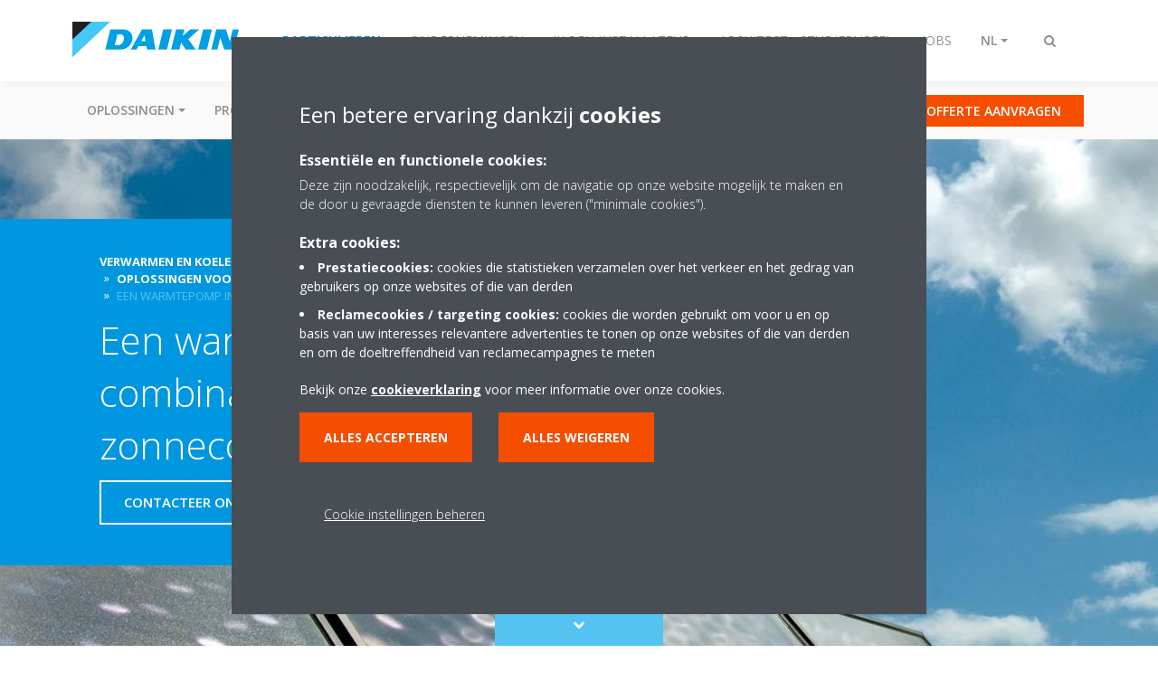

--- FILE ---
content_type: text/html;charset=utf-8
request_url: https://www.daikin.be/nl_be/warmtepompen/oplossingen/sanitairwarmwater/zonnecollectoren.html
body_size: 149103
content:

<!DOCTYPE html>
<html lang="nl" data-segments="5" data-hide-segment-cta-buttons="false">
    <head>
    <meta charset="UTF-8"/>
    <title>Een warmtepomp in combinatie met een zonnecollector | Daikin</title>
    
    <meta name="description" content="Met een warmtepomp kan je gratis energie uit de natuur halen, waardoor je energierekening daalt. Het wordt echter nog voordeliger met behulp van een zonnecollector!"/>
    <meta name="template" content="standard-page"/>
    <meta name="viewport" content="width=device-width, initial-scale=1"/>
    

    
    
<script defer="defer" type="text/javascript" src="/.rum/@adobe/helix-rum-js@%5E2/dist/rum-standalone.js"></script>
<link rel="canonical" href="https://www.daikin.be/nl_be/warmtepompen/oplossingen/sanitairwarmwater/zonnecollectoren.html"/>
<link rel="alternate" hreflang="fr-BE" href="https://www.daikin.be/fr_be/pompesachaleur/solutions/eauchaudesanitaire/collecteurs-solaires.html"/>
<link rel="alternate" hreflang="nl-BE" href="https://www.daikin.be/nl_be/warmtepompen/oplossingen/sanitairwarmwater/zonnecollectoren.html"/>




    
<meta property="og:title" content="Een warmtepomp in combinatie met een zonnecollector"/>
<meta property="og:url" content="https://www.daikin.be/nl_be/warmtepompen/oplossingen/sanitairwarmwater/zonnecollectoren.html"/>
<meta property="og:type" content="website"/>
<meta property="og:site_name" content="Daikin Internet"/>
<meta property="og:image" content="https://www.daikin.be/nl_be/warmtepompen/oplossingen/sanitairwarmwater/zonnecollectoren.thumb.800.480.png?ck=1665252960"/>
<meta property="og:description" content="Met een warmtepomp kan je gratis energie uit de natuur halen, waardoor je energierekening daalt. Het wordt echter nog voordeliger met behulp van een zonnecollector!"/>
<meta property="og:locale" content="nl_BE"/>


    <meta name="twitter:card" content="summary"/>
    <meta name="twitter:site" content="DaikinBelux"/>
    <meta name="twitter:creator" content="DaikinBelux"/>
    

    
    <meta name="p:domain_verify" content="96ab980b90ccfebeb96a3597bc2a139f"/>


    
<meta name="format-detection" content="telephone=no"/>






    
    
    <link rel="stylesheet" href="/etc.clientlibs/daikin/clientlibs/clientlib-base.lc-8ab604126fd2e4e2227a7c7404671f6d-lc.min.css" type="text/css">



    
    
    <link rel="preload stylesheet" as="style" href="/etc.clientlibs/settings/wcm/designs/amplexor-commons/clientlibs/open-sans-font.lc-379d7b0642748e0de800d841d1bc664f-lc.min.css" type="text/css">




<script type="text/javascript" src="//widget.trustpilot.com/bootstrap/v5/tp.widget.bootstrap.min.js" async></script>


    <link href="https://d1azc1qln24ryf.cloudfront.net/186965/DaikinInternet/style-cf.css" rel="stylesheet" type="text/css"/>


<link rel="apple-touch-icon" sizes="180x180" href="/etc.clientlibs/daikin/clientlibs/clientlib-internet-site/resources/images/app-icon/apple-touch-icon.png"/>
<link rel="icon" type="image/png" sizes="32x32" href="/etc.clientlibs/daikin/clientlibs/clientlib-internet-site/resources/images/app-icon/favicon-32x32.png"/>
<link rel="icon" type="image/png" sizes="16x16" href="/etc.clientlibs/daikin/clientlibs/clientlib-internet-site/resources/images/app-icon/favicon-16x16.png"/>
<link rel="manifest" href="/etc.clientlibs/daikin/clientlibs/clientlib-internet-site/resources/images/app-icon/site.webmanifest"/>
<link rel="mask-icon" href="/etc.clientlibs/daikin/clientlibs/clientlib-internet-site/resources/images/app-icon/safari-pinned-tab.svg" color="#0097e0"/>
<link rel="shortcut icon" href="/etc.clientlibs/daikin/clientlibs/clientlib-internet-site/resources/images/app-icon/favicon.ico"/>
<meta name="msapplication-TileColor" content="#2d89ef"/>
<meta name="msapplication-config" content="/etc.clientlibs/daikin/clientlibs/clientlib-internet-site/resources/images/app-icon/browserconfig.xml"/>
<meta name="theme-color" content="#ffffff"/>



    <style>
        .async-hide {
            opacity: 0 !important;
        }
    </style>
    <script>
        ;(function (a, s, y, n, c, h, i, d, e) {
            s.className += " " + y
            h.end = i = function () {
                s.className = s.className.replace(RegExp(" ?" + y), "")
            }
            ;(a[n] = a[n] || []).hide = h
            setTimeout(function () {
                i()
                h.end = null
            }, c)
        })(window, document.documentElement, "async-hide", "dataLayer", 2000, {
            'GTM\u002DNVSRQQW': true,
        })
    </script>
    <script>
        ;(function (w, d, s, l, i) {
            w[l] = w[l] || []
            w[l].push({ "gtm.start": new Date().getTime(), event: "gtm.js" })
            var f = d.getElementsByTagName(s)[0],
                j = d.createElement(s),
                dl = l != "dataLayer" ? "&l=" + l : ""
            j.async = true
            j.src = "//www.googletagmanager.com/gtm.js?id=" + i + dl
            f.parentNode.insertBefore(j, f)
        })(window, document, "script", "dataLayer", 'GTM\u002DNVSRQQW')
    </script>








    
    
    
    <link rel="preload stylesheet" as="style" href="/etc.clientlibs/daikin/clientlibs/clientlibs-webpack-global.lc-256c7c3607a41444b37f335ce21a1aff-lc.min.css" type="text/css">



    
    
    <link rel="preload stylesheet" as="style" href="/etc.clientlibs/daikin/clientlibs/clientlibs-webpack-common.lc-a0edc3c638e28d2fa3c636a52c14c00c-lc.min.css" type="text/css">




    
    
    
    <script defer src="/etc.clientlibs/daikin/clientlibs/clientlibs-webpack-runtime.lc-e62f382b0d3ee4286b774d934a04a964-lc.min.js"></script>



    
    
    <script defer src="/etc.clientlibs/daikin/clientlibs/clientlibs-webpack-vendor.lc-8bf807181b1108f238cd8c20166735fa-lc.min.js"></script>



    
    
    <script defer src="/etc.clientlibs/daikin/clientlibs/clientlibs-webpack-global.lc-a7d0df5422228dd11e8e6e3786913240-lc.min.js"></script>



    
    
    <script defer src="/etc.clientlibs/daikin/clientlibs/clientlibs-webpack-common.lc-322306857aad9e287246fe7b834e8ed1-lc.min.js"></script>




    
    
    
    <link rel="preload stylesheet" as="style" href="/etc.clientlibs/daikin/clientlibs/clientlibs-webpack-internet.lc-aead01297d5ca193250d5668b339f18d-lc.min.css" type="text/css">
<script defer src="/etc.clientlibs/daikin/clientlibs/clientlibs-webpack-internet.lc-845096b53a4c2f8bfd5d9f93e4e70270-lc.min.js"></script>




    


    
    



    
    
    

    

    
    
<script src="/etc.clientlibs/daikin/clientlibs/clientlib-internet-dependencies.lc-8d3c207f8229668331096a25ff67153a-lc.min.js"></script>



    
    
<link rel="stylesheet" href="/etc.clientlibs/daikin/clientlibs/clientlib-internet-dependencies.lc-d41d8cd98f00b204e9800998ecf8427e-lc.min.css" type="text/css">
<link rel="stylesheet" href="/etc.clientlibs/daikin/clientlibs/clientlib-internet-site.lc-7a92d7be1fa4bcb5b05dd0025c45e7e7-lc.min.css" type="text/css">



    

    
    <meta name="store-config" content="{&#34;storeView&#34;:&#34;products-nl_be&#34;,&#34;graphqlEndpoint&#34;:&#34;/api/graphql&#34;,&#34;graphqlMethod&#34;:&#34;GET&#34;,&#34;headers&#34;:{&#34;Store&#34;:&#34;products-nl_be&#34;},&#34;locale&#34;:&#34;nl-be&#34;,&#34;storeRootUrl&#34;:&#34;/nl_be.html&#34;,&#34;enableClientSidePriceLoading&#34;:false}">
    
</head>
    <body class="page basicpage" id="page-c76329cb05">
        
        
        
            <noscript>
    <iframe src="//www.googletagmanager.com/ns.html?id=GTM-NVSRQQW" height="0" width="0" style="display: none; visibility: hidden"></iframe>
</noscript>

            

<div class="cmp-page__skiptomaincontent">
    <a class="cmp-page__skiptomaincontent-link" href="#main-content">Skip to main content</a>
</div>

    
<link rel="stylesheet" href="/etc.clientlibs/core/wcm/components/page/v2/page/clientlibs/site/skiptomaincontent.lc-696ce9a06faa733b225ffb8c05f16db9-lc.min.css" type="text/css">




            



            

    <div class="container-aem">

    
    
    
    <div id="container-15a86d236c" class="cmp-container">
        
        <div class="navigation"><div class="navigation-bar js-navigation-bar">
    <div class="navigation-bar__content container js-navbar-content">
    <button type="button" class="navigation-bar__button navigation-bar__button--mobile-menu hidden--from-desktop" aria-expanded="false">
        <span class="sr-only">Navigatie omschakelen</span>
        <svg viewBox="0 0 80 80" focusable="false" aria-hidden="true" class="svg-icon svg-icon--close">
            <path d="M73.77,40c0,1.85-1.5,3.35-3.35,3.35H9.57c-0.89,0-1.75-0.36-2.38-0.98C6.57,41.74,6.22,40.9,6.22,40 c0-1.85,1.5-3.35,3.35-3.35h60.85C72.27,36.65,73.77,38.15,73.77,40z M9.57,23.35h60.85c1.85,0,3.35-1.5,3.35-3.35 s-1.5-3.35-3.35-3.35H9.57c-1.85,0-3.35,1.5-3.35,3.35c0,0.9,0.35,1.74,0.97,2.37C7.82,22.99,8.68,23.35,9.57,23.35z M70.42,56.65 H9.57c-1.85,0-3.35,1.5-3.35,3.35c0,0.9,0.35,1.74,0.97,2.37c0.62,0.62,1.49,0.98,2.38,0.98h60.85c1.85,0,3.35-1.5,3.35-3.35 S72.27,56.65,70.42,56.65z"></path>
        </svg>
        <svg viewBox="0 0 80 80" focusable="false" aria-hidden="true" class="svg-icon svg-icon--open">
            <path d="M45.09,40l23.99-23.99c1.23-1.23,1.23-3.23,0-4.47c-0.62-0.62-1.42-0.93-2.23-0.93s-1.61,0.31-2.24,0.93 l-24.62,24.6l-24.61-24.6c-0.63-0.62-1.44-0.93-2.24-0.93c-0.81,0-1.61,0.31-2.23,0.93c-1.23,1.23-1.23,3.23,0.01,4.47L34.91,40 L10.92,63.99c-1.24,1.24-1.24,3.24-0.01,4.47c0.62,0.62,1.42,0.93,2.23,0.93c0.8,0,1.61-0.31,2.24-0.93l24.61-24.6l24.62,24.6 c0.63,0.62,1.43,0.93,2.24,0.93s1.61-0.31,2.23-0.93c1.23-1.24,1.23-3.24,0-4.47L45.09,40z"></path>
        </svg>
    </button>
    <div class="navigation-bar__mobile-segment-buttons hidden--from-desktop">
        
            <div data-segment="1">
                
<div class="xf-content-height">
    <div class="container-aem container">

    
    
    
    <div id="container-ae5542d750" class="cmp-container">
        
        <div class="cmp cmp-cta has-button--blue"><a id="cta-1b6af280b2" class="cmp-button cta-button" href="/nl_be/dealerlocator.html" target="_self" analytics-id="be_nl_BE_nl_zoek_installateur">
    
    <span class="cmp-button__icon icon-SERVICE-INFO_BLUE" aria-hidden="true"></span>

    <span class="cmp-button__text">Installateur zoeken</span>
</a>


    

</div>
<div class="cmp cmp-cta has-button--orange"><a id="cta-40db460185" class="cmp-button cta-button" href="/nl_be/contact/contact/gegevens-installateur-daikin.html" target="_self" analytics-id="be_nl_BE_fr_daysandnights">
    
    <span class="cmp-button__icon fa fa-euro" aria-hidden="true"></span>

    <span class="cmp-button__text">offerte aanvragen</span>
</a>


    

</div>

        
    </div>

</div>

</div>

            </div>
        
            <div data-segment="2">
                
<div class="xf-content-height">
    <div class="container-aem container">

    
    
    
    <div id="container-ae5542d750" class="cmp-container">
        
        <div class="cmp cmp-cta has-button--orange"><a id="cta-8665592fb6" class="cmp-button cta-button" href="/nl_be/contact/contact/expert-b2b.html" target="_self" analytics-id="be_nl_BE_ask_expert-b2b">
    
    <span class="cmp-button__icon icon-SERVICE-INFO_BLUE" aria-hidden="true"></span>

    <span class="cmp-button__text">Contacteer een Expert</span>
</a>


    

</div>
<div class="cmp cmp-cta has-button--blue"><a id="cta-127fe71342" class="cmp-button cta-button" href="/nl_be/installateurs/virtual-daikin-experience-centre.html" target="_self" analytics-id="be_nl_BE_nl_virtual-showroom_DENV">
    
    <span class="cmp-button__icon icon-Picto_virtual-showroom_DEF_bw" aria-hidden="true"></span>

    <span class="cmp-button__text">Showroom commercieel</span>
</a>


    

</div>

        
    </div>

</div>

</div>

            </div>
        
            <div data-segment="3">
                
<div class="xf-content-height">
    <div class="container-aem container">

    
    
    
    <div id="container-ae5542d750" class="cmp-container">
        
        <div class="cmp cmp-cta has-button--orange"><a id="cta-0d2e1b43dd" class="cmp-button cta-button" href="https://my.daikin.be" target="_blank" analytics-id="be_nl_customerportal-login">
    
    <span class="cmp-button__icon fa fa-user" aria-hidden="true"></span>

    <span class="cmp-button__text">Customer Portal</span>
</a>


    

</div>
<div class="cmp cmp-cta has-button--blue"><a id="cta-0989efbb66" class="cmp-button cta-button" href="/nl_be/installateurs/virtual-daikin-experience-centre.html" target="_blank" analytics-id="be_nl_be_nl_showroom_denv">
    
    <span class="cmp-button__icon icon-Picto_virtual-showroom_DEF_bw" aria-hidden="true"></span>

    <span class="cmp-button__text">Virtuele Showroom</span>
</a>


    

</div>

        
    </div>

</div>

</div>

            </div>
        
            <div data-segment="4">
                
<div class="xf-content-height">
    <div class="container-aem container">

    
    
    
    <div id="container-ae5542d750" class="cmp-container">
        
        <div class="cmp cmp-cta has-button--orange"><a id="cta-3cffe64971" class="cmp-button cta-button" href="https://my.daikin.be/sites#Home-show" target="_blank" analytics-id="be_nl_be_nl_bportal-login">
    
    <span class="cmp-button__icon fa fa-user" aria-hidden="true"></span>

    <span class="cmp-button__text">Customer Portal</span>
</a>


    

</div>
<div class="cmp cmp-cta has-button--blue"><a id="cta-5387778300" class="cmp-button cta-button" href="/nl_be/installateurs/virtual-daikin-experience-centre.html" target="_self">
    
    <span class="cmp-button__icon icon-Picto_virtual-showroom_DEF_bw" aria-hidden="true"></span>

    <span class="cmp-button__text">Showroom Daikin Europe</span>
</a>


    

</div>

        
    </div>

</div>

</div>

            </div>
        
            <div data-segment="5">
                
<div class="xf-content-height">
    <div class="container-aem container">

    
    
    
    <div id="container-ae5542d750" class="cmp-container">
        
        <div class="cmp cmp-cta has-button--orange"><a id="cta-45bbba81b4" class="cmp-button cta-button" href="https://www.linkedin.com/jobs/search/?f_C=5401141&locationId=OTHERS.worldwide" target="_blank">
    
    <span class="cmp-button__icon fa fa-info-circle" aria-hidden="true"></span>

    <span class="cmp-button__text">Jobs linkedin</span>
</a>


    

</div>

        
    </div>

</div>

</div>

            </div>
        
    </div>
    <button type="button" class="navigation-bar__button navigation-bar__button--search js-navbar-search-button" aria-expanded="false">
        <span class="sr-only">Zoeken omschakelen</span>
        <i class="fa fa-search fa-fw"></i>
        <i class="fa fa-times fa-fw"></i>
    </button>
    
        <a class="navigation-bar__brand" href="https://www.daikin.be/nl_be/particulier.html" data-segment="1">
            <img title="Logo" src="/etc.clientlibs/daikin/clientlibs/clientlib-internet-site/resources/images/logo/daikin-logo.svg" alt="Daikin logo"/>
        </a>
    
        <a class="navigation-bar__brand" href="/nl_be/onderneming.html" data-segment="2">
            <img title="Logo" src="/etc.clientlibs/daikin/clientlibs/clientlib-internet-site/resources/images/logo/daikin-logo.svg" alt="Daikin logo"/>
        </a>
    
        <a class="navigation-bar__brand" href="/nl_be/installateurs.html" data-segment="3">
            <img title="Logo" src="/etc.clientlibs/daikin/clientlibs/clientlib-internet-site/resources/images/logo/daikin-logo.svg" alt="Daikin logo"/>
        </a>
    
        <a class="navigation-bar__brand" href="/nl_be/architecten-studieburelen.html" data-segment="4">
            <img title="Logo" src="/etc.clientlibs/daikin/clientlibs/clientlib-internet-site/resources/images/logo/daikin-logo.svg" alt="Daikin logo"/>
        </a>
    
        <a class="navigation-bar__brand" href="https://careers.daikin.eu/DAB/?locale=nl_NL" data-segment="5">
            <img title="Logo" src="/etc.clientlibs/daikin/clientlibs/clientlib-internet-site/resources/images/logo/daikin-logo.svg" alt="Daikin logo"/>
        </a>
    
    <div class="navigation-bar__menu">
        <div class="navigation-bar__mobile-main hidden--from-desktop">
            
    <ul class="navigation__list" data-segment="1" data-close-sibling-dropdown="true">
        
            <li class="dropdown-container">
                <button type="button" class="dropdown__button" aria-expanded="false">
                    <span class="dropdown__button__text">Oplossingen</span>
                    <span class="dropdown__button__arrow"></span>
                </button>
                <div class="dropdown__content dropdown__content--overlap--desktop">
                    
                    <ul class="navigation__list" data-item-count="3">
                        
                            <li>
                                <a href="/nl_be/airco.html">Airco</a>
                            </li>
                        
                            <li>
                                <a href="/nl_be/warmtepompen.html">verwarming - sanitair warm water</a>
                            </li>
                        
                            <li>
                                <a href="/nl_be/luchtreiniger.html">Luchtreiniger</a>
                            </li>
                        
                    </ul>
                    
                </div>
            </li>
        
            <li class="dropdown-container">
                <button type="button" class="dropdown__button" aria-expanded="false">
                    <span class="dropdown__button__text">Productgroepen</span>
                    <span class="dropdown__button__arrow"></span>
                </button>
                <div class="dropdown__content dropdown__content--overlap--desktop">
                    
                    <ul class="navigation__list" data-item-count="7">
                        
                            <li>
                                <a href="/nl_be/oplossingen/voor-bij-u-thuis/luchtzuivering.html">Luchtzuivering</a>
                            </li>
                        
                            <li>
                                <a href="/nl_be/productgroepen/lucht-lucht-warmtepompen.html">Airco systemen - lucht/lucht warmtepompen</a>
                            </li>
                        
                            <li>
                                <a href="/nl_be/productgroepen/lucht-water-warmtepompen-lt.html">Lage temperatuur, lucht/water warmtepompen</a>
                            </li>
                        
                            <li>
                                <a href="/nl_be/productgroepen/lucht-water-warmtepompen-ht.html">Hoge temperatuur, lucht/water warmtepompen</a>
                            </li>
                        
                            <li>
                                <a href="/nl_be/productgroepen/hybride-warmtepompen.html">Hybride warmtepompen</a>
                            </li>
                        
                            <li>
                                <a href="/nl_be/productgroepen/grond-water-warmtepompen.html">Geothermische warmtepompen</a>
                            </li>
                        
                            <li>
                                <a href="/nl_be/productgroepen/oplossingen-sanitair-warmwater.html">Warmtepompboiler</a>
                            </li>
                        
                    </ul>
                    <a href="/nl_be/productgroepen.html" class="subnav-overview-link">meer productgroepen bekijken</a>
                </div>
            </li>
        
            <li class="dropdown-container">
                <button type="button" class="dropdown__button" aria-expanded="false">
                    <span class="dropdown__button__text">Showroom</span>
                    <span class="dropdown__button__arrow"></span>
                </button>
                <div class="dropdown__content dropdown__content--overlap--desktop">
                    
                    <ul class="navigation__list" data-item-count="6">
                        
                            <li>
                                <a href="/nl_be/virtuele-showroom-residentieel.html">virtuele showroom</a>
                            </li>
                        
                            <li>
                                <a href="/nl_be/showroom.html">Showroom</a>
                            </li>
                        
                            <li>
                                <a href="/nl_be/showroom/experience-center-gent.html">Experience center Gent</a>
                            </li>
                        
                            <li>
                                <a href="/nl_be/showroom/showroom-wavre.html">Experience center waver</a>
                            </li>
                        
                            <li>
                                <a href="/nl_be/showroom/experience-center-herentals.html">Experience center Herentals</a>
                            </li>
                        
                            <li>
                                <a href="/nl_be/warmtepomp-infosessie.html">Daikin opendeurdagen</a>
                            </li>
                        
                    </ul>
                    
                </div>
            </li>
        
            <li>
                
                
                    <a href="/nl_be/residentiele-service.html">Naverkoop</a>
                    <ul class="navigation__list" data-item-count="0">
                        
                    </ul>
                    
                
            </li>
        
            <li>
                
                
                    <a href="/nl_be/acties.html">Acties</a>
                    <ul class="navigation__list" data-item-count="0">
                        
                    </ul>
                    
                
            </li>
        
    </ul>
    <div class="navigation__cta" data-segment="1">
        
<div class="xf-content-height">
    <div class="container-aem container">

    
    
    
    <div id="container-ae5542d750" class="cmp-container">
        
        <div class="cmp cmp-cta has-button--blue"><a id="cta-1b6af280b2" class="cmp-button cta-button" href="/nl_be/dealerlocator.html" target="_self" analytics-id="be_nl_BE_nl_zoek_installateur">
    
    <span class="cmp-button__icon icon-SERVICE-INFO_BLUE" aria-hidden="true"></span>

    <span class="cmp-button__text">Installateur zoeken</span>
</a>


    

</div>
<div class="cmp cmp-cta has-button--orange"><a id="cta-40db460185" class="cmp-button cta-button" href="/nl_be/contact/contact/gegevens-installateur-daikin.html" target="_self" analytics-id="be_nl_BE_fr_daysandnights">
    
    <span class="cmp-button__icon fa fa-euro" aria-hidden="true"></span>

    <span class="cmp-button__text">offerte aanvragen</span>
</a>


    

</div>

        
    </div>

</div>

</div>

    </div>

    <ul class="navigation__list" data-segment="2" data-close-sibling-dropdown="true">
        
            <li class="dropdown-container">
                <button type="button" class="dropdown__button" aria-expanded="false">
                    <span class="dropdown__button__text">Oplossingen</span>
                    <span class="dropdown__button__arrow"></span>
                </button>
                <div class="dropdown__content dropdown__content--overlap--desktop">
                    
                    <ul class="navigation__list" data-item-count="6">
                        
                            <li>
                                <a href="/nl_be/oplossingen/winkels.html">Winkels</a>
                            </li>
                        
                            <li>
                                <a href="/nl_be/oplossingen/hotels.html">hotels</a>
                            </li>
                        
                            <li>
                                <a href="/nl_be/oplossingen/ontspanning.html">Ontspanning</a>
                            </li>
                        
                            <li>
                                <a href="/nl_be/oplossingen/kantoren-grote-gebouwen.html">Kantoren en grote gebouwen</a>
                            </li>
                        
                            <li>
                                <a href="/nl_be/oplossingen/industriele-proceskoeling.html">Koelingssystemen voor industrie</a>
                            </li>
                        
                            <li>
                                <a href="/nl_be/productgroepen/transportkoeling.html">Transportkoeling</a>
                            </li>
                        
                    </ul>
                    
                </div>
            </li>
        
            <li class="dropdown-container">
                <button type="button" class="dropdown__button" aria-expanded="false">
                    <span class="dropdown__button__text">Productgroepen</span>
                    <span class="dropdown__button__arrow"></span>
                </button>
                <div class="dropdown__content dropdown__content--overlap--desktop">
                    
                    <ul class="navigation__list" data-item-count="6">
                        
                            <li>
                                <a href="/nl_be/productgroepen/air-purifiers/commercial-air-purifiers.html">Commerciële luchtreinigers</a>
                            </li>
                        
                            <li>
                                <a href="/nl_be/productgroepen/skyair.html">Sky Air Airconditioning</a>
                            </li>
                        
                            <li>
                                <a href="/nl_be/productgroepen/vrv.html">VRV</a>
                            </li>
                        
                            <li>
                                <a href="/nl_be/productgroepen/koelaggregaten-luchtbehandelingsunits.html">Koelmachines en centrale warmtepompen</a>
                            </li>
                        
                            <li>
                                <a href="/nl_be/productgroepen/commerciele-koeling.html">Koeling</a>
                            </li>
                        
                            <li>
                                <a href="/nl_be/gebieden-expertise/ventilatie.html">Ventilatiesystemen</a>
                            </li>
                        
                    </ul>
                    
                </div>
            </li>
        
            <li>
                
                
                    <a href="/nl_be/over-daikin/referenties.html">Referenties</a>
                    <ul class="navigation__list" data-item-count="0">
                        
                    </ul>
                    
                
            </li>
        
    </ul>
    <div class="navigation__cta" data-segment="2">
        
<div class="xf-content-height">
    <div class="container-aem container">

    
    
    
    <div id="container-ae5542d750" class="cmp-container">
        
        <div class="cmp cmp-cta has-button--orange"><a id="cta-8665592fb6" class="cmp-button cta-button" href="/nl_be/contact/contact/expert-b2b.html" target="_self" analytics-id="be_nl_BE_ask_expert-b2b">
    
    <span class="cmp-button__icon icon-SERVICE-INFO_BLUE" aria-hidden="true"></span>

    <span class="cmp-button__text">Contacteer een Expert</span>
</a>


    

</div>
<div class="cmp cmp-cta has-button--blue"><a id="cta-127fe71342" class="cmp-button cta-button" href="/nl_be/installateurs/virtual-daikin-experience-centre.html" target="_self" analytics-id="be_nl_BE_nl_virtual-showroom_DENV">
    
    <span class="cmp-button__icon icon-Picto_virtual-showroom_DEF_bw" aria-hidden="true"></span>

    <span class="cmp-button__text">Showroom commercieel</span>
</a>


    

</div>

        
    </div>

</div>

</div>

    </div>

    <ul class="navigation__list" data-segment="3" data-close-sibling-dropdown="true">
        
            <li>
                
                
                    <a href="/nl_be/oplossingen.html">Oplossingen</a>
                    <ul class="navigation__list" data-item-count="0">
                        
                    </ul>
                    
                
            </li>
        
            <li class="dropdown-container">
                <button type="button" class="dropdown__button" aria-expanded="false">
                    <span class="dropdown__button__text">Productgroepen</span>
                    <span class="dropdown__button__arrow"></span>
                </button>
                <div class="dropdown__content dropdown__content--overlap--desktop">
                    
                    <ul class="navigation__list" data-item-count="6">
                        
                            <li>
                                <a href="/nl_be/productgroepen/air-purifiers/commercial-air-purifiers.html">Commerciële luchtreinigers</a>
                            </li>
                        
                            <li>
                                <a href="/nl_be/productgroepen/skyair.html">Sky Air Airconditioning</a>
                            </li>
                        
                            <li>
                                <a href="/nl_be/productgroepen/vrv.html">VRV</a>
                            </li>
                        
                            <li>
                                <a href="/nl_be/productgroepen/koelaggregaten-luchtbehandelingsunits.html">Koelmachines en centrale warmtepompen</a>
                            </li>
                        
                            <li>
                                <a href="/nl_be/productgroepen/commerciele-koeling.html">Koeling</a>
                            </li>
                        
                            <li>
                                <a href="/nl_be/gebieden-expertise/ventilatie.html">Ventilatiesystemen</a>
                            </li>
                        
                    </ul>
                    
                </div>
            </li>
        
            <li>
                
                
                    <a href="/nl_be/producten.html">Zoek een product</a>
                    <ul class="navigation__list" data-item-count="0">
                        
                    </ul>
                    
                
            </li>
        
            <li>
                
                
                    <a href="/nl_be/installateurs/support.html">Ondersteuning</a>
                    <ul class="navigation__list" data-item-count="0">
                        
                    </ul>
                    
                
            </li>
        
            <li>
                
                
                    <a href="/nl_be/service-professional.html">Service</a>
                    <ul class="navigation__list" data-item-count="0">
                        
                    </ul>
                    
                
            </li>
        
    </ul>
    <div class="navigation__cta" data-segment="3">
        
<div class="xf-content-height">
    <div class="container-aem container">

    
    
    
    <div id="container-ae5542d750" class="cmp-container">
        
        <div class="cmp cmp-cta has-button--orange"><a id="cta-0d2e1b43dd" class="cmp-button cta-button" href="https://my.daikin.be" target="_blank" analytics-id="be_nl_customerportal-login">
    
    <span class="cmp-button__icon fa fa-user" aria-hidden="true"></span>

    <span class="cmp-button__text">Customer Portal</span>
</a>


    

</div>
<div class="cmp cmp-cta has-button--blue"><a id="cta-0989efbb66" class="cmp-button cta-button" href="/nl_be/installateurs/virtual-daikin-experience-centre.html" target="_blank" analytics-id="be_nl_be_nl_showroom_denv">
    
    <span class="cmp-button__icon icon-Picto_virtual-showroom_DEF_bw" aria-hidden="true"></span>

    <span class="cmp-button__text">Virtuele Showroom</span>
</a>


    

</div>

        
    </div>

</div>

</div>

    </div>

    <ul class="navigation__list" data-segment="4" data-close-sibling-dropdown="true">
        
            <li>
                
                
                    <a href="/nl_be/oplossingen.html">Oplossingen</a>
                    <ul class="navigation__list" data-item-count="0">
                        
                    </ul>
                    
                
            </li>
        
            <li class="dropdown-container">
                <button type="button" class="dropdown__button" aria-expanded="false">
                    <span class="dropdown__button__text">Productgroepen</span>
                    <span class="dropdown__button__arrow"></span>
                </button>
                <div class="dropdown__content dropdown__content--overlap--desktop">
                    
                    <ul class="navigation__list" data-item-count="6">
                        
                            <li>
                                <a href="/nl_be/productgroepen/air-purifiers/commercial-air-purifiers.html">Commerciële luchtreinigers</a>
                            </li>
                        
                            <li>
                                <a href="/nl_be/productgroepen/skyair.html">Sky Air Airconditioning</a>
                            </li>
                        
                            <li>
                                <a href="/nl_be/productgroepen/vrv.html">VRV</a>
                            </li>
                        
                            <li>
                                <a href="/nl_be/productgroepen/koelaggregaten-luchtbehandelingsunits.html">Koelmachines en centrale warmtepompen</a>
                            </li>
                        
                            <li>
                                <a href="/nl_be/productgroepen/commerciele-koeling.html">Koeling</a>
                            </li>
                        
                            <li>
                                <a href="/nl_be/gebieden-expertise/ventilatie.html">Ventilatiesystemen</a>
                            </li>
                        
                    </ul>
                    
                </div>
            </li>
        
            <li>
                
                
                    <a href="/nl_be/producten.html">Zoek een product</a>
                    <ul class="navigation__list" data-item-count="0">
                        
                    </ul>
                    
                
            </li>
        
            <li>
                
                
                    <a href="/nl_be/nieuws.html">Persberichten</a>
                    <ul class="navigation__list" data-item-count="0">
                        
                    </ul>
                    
                
            </li>
        
            <li>
                
                
                    <a href="/nl_be/over-daikin/referenties.html">Referenties</a>
                    <ul class="navigation__list" data-item-count="0">
                        
                    </ul>
                    
                
            </li>
        
    </ul>
    <div class="navigation__cta" data-segment="4">
        
<div class="xf-content-height">
    <div class="container-aem container">

    
    
    
    <div id="container-ae5542d750" class="cmp-container">
        
        <div class="cmp cmp-cta has-button--orange"><a id="cta-3cffe64971" class="cmp-button cta-button" href="https://my.daikin.be/sites#Home-show" target="_blank" analytics-id="be_nl_be_nl_bportal-login">
    
    <span class="cmp-button__icon fa fa-user" aria-hidden="true"></span>

    <span class="cmp-button__text">Customer Portal</span>
</a>


    

</div>
<div class="cmp cmp-cta has-button--blue"><a id="cta-5387778300" class="cmp-button cta-button" href="/nl_be/installateurs/virtual-daikin-experience-centre.html" target="_self">
    
    <span class="cmp-button__icon icon-Picto_virtual-showroom_DEF_bw" aria-hidden="true"></span>

    <span class="cmp-button__text">Showroom Daikin Europe</span>
</a>


    

</div>

        
    </div>

</div>

</div>

    </div>

    <ul class="navigation__list" data-segment="5" data-close-sibling-dropdown="true">
        
            <li>
                
                
                    <a href="/nl_be/jobs/openstaande-jobs.html">Ga eens kijken naar de openstaande jobs bij Daikin Belgium</a>
                    <ul class="navigation__list" data-item-count="0">
                        
                    </ul>
                    
                
            </li>
        
    </ul>
    <div class="navigation__cta" data-segment="5">
        
<div class="xf-content-height">
    <div class="container-aem container">

    
    
    
    <div id="container-ae5542d750" class="cmp-container">
        
        <div class="cmp cmp-cta has-button--orange"><a id="cta-45bbba81b4" class="cmp-button cta-button" href="https://www.linkedin.com/jobs/search/?f_C=5401141&locationId=OTHERS.worldwide" target="_blank">
    
    <span class="cmp-button__icon fa fa-info-circle" aria-hidden="true"></span>

    <span class="cmp-button__text">Jobs linkedin</span>
</a>


    

</div>

        
    </div>

</div>

</div>

    </div>

        </div>
        <div class="navigation-bar__segments hidden--below-desktop">
            <ul>
                
                    <li>
                        <a href="https://www.daikin.be/nl_be/particulier.html" data-open-segment="1" class="segment-link">
                            <span>Particulieren</span>
                        </a>
                    </li>
                
                    <li>
                        <a href="/nl_be/onderneming.html" data-open-segment="2" class="segment-link">
                            <span>Ondernemingen</span>
                        </a>
                    </li>
                
                    <li>
                        <a href="/nl_be/installateurs.html" data-open-segment="3" class="segment-link">
                            <span>Ik ben installateur</span>
                        </a>
                    </li>
                
                    <li>
                        <a href="/nl_be/architecten-studieburelen.html" data-open-segment="4" class="segment-link">
                            <span>Architect - studiebureel</span>
                        </a>
                    </li>
                
                    <li>
                        <a href="https://careers.daikin.eu/DAB/?locale=nl_NL" data-open-segment="5" class="segment-link">
                            <span>Jobs</span>
                        </a>
                    </li>
                
            </ul>
        </div>
        <div class="navigation-bar__actions" data-close-sibling-dropdown="true">
            <nav class="language-selector dropdown" aria-label="Taal">
    <button type="button" class="dropdown__button" aria-expanded="false">
        <span class="dropdown__button__text">NL</span>
        <span class="dropdown__button__arrow"></span>
    </button>
    <div class="dropdown__content dropdown__content--overlap--desktop">
        <ul>
            
                <li>
                    <a data-lang="fr-BE" href="/fr_be/pompesachaleur/solutions/eauchaudesanitaire/collecteurs-solaires.html">
                        <span>FR</span>
                    </a>
                </li>
            
                <li>
                    
                </li>
            
        </ul>
    </div>
</nav>

            <div class="navigation-bar__segments--mobile hidden--from-desktop">
                
                    <button type="button" data-segment="1" class="dropdown__button" aria-expanded="false">
                        <span class="dropdown__button__text">Particulieren</span>
                        <span class="dropdown__button__arrow"></span>
                    </button>
                    <div class="dropdown__content">
                        <ul>
                            
                                <li>
                                    <a href="https://www.daikin.be/nl_be/particulier.html" data-open-segment="1" class="segment-link">
                                        <span>Particulieren</span>
                                    </a>
                                </li>
                            
                                <li>
                                    <a href="/nl_be/onderneming.html" data-open-segment="2" class="segment-link">
                                        <span>Ondernemingen</span>
                                    </a>
                                </li>
                            
                                <li>
                                    <a href="/nl_be/installateurs.html" data-open-segment="3" class="segment-link">
                                        <span>Ik ben installateur</span>
                                    </a>
                                </li>
                            
                                <li>
                                    <a href="/nl_be/architecten-studieburelen.html" data-open-segment="4" class="segment-link">
                                        <span>Architect - studiebureel</span>
                                    </a>
                                </li>
                            
                                <li>
                                    <a href="https://careers.daikin.eu/DAB/?locale=nl_NL" data-open-segment="5" class="segment-link">
                                        <span>Jobs</span>
                                    </a>
                                </li>
                            
                        </ul>
                    </div>
                
                    <button type="button" data-segment="2" class="dropdown__button" aria-expanded="false">
                        <span class="dropdown__button__text">Ondernemingen</span>
                        <span class="dropdown__button__arrow"></span>
                    </button>
                    <div class="dropdown__content">
                        <ul>
                            
                                <li>
                                    <a href="https://www.daikin.be/nl_be/particulier.html" data-open-segment="1" class="segment-link">
                                        <span>Particulieren</span>
                                    </a>
                                </li>
                            
                                <li>
                                    <a href="/nl_be/onderneming.html" data-open-segment="2" class="segment-link">
                                        <span>Ondernemingen</span>
                                    </a>
                                </li>
                            
                                <li>
                                    <a href="/nl_be/installateurs.html" data-open-segment="3" class="segment-link">
                                        <span>Ik ben installateur</span>
                                    </a>
                                </li>
                            
                                <li>
                                    <a href="/nl_be/architecten-studieburelen.html" data-open-segment="4" class="segment-link">
                                        <span>Architect - studiebureel</span>
                                    </a>
                                </li>
                            
                                <li>
                                    <a href="https://careers.daikin.eu/DAB/?locale=nl_NL" data-open-segment="5" class="segment-link">
                                        <span>Jobs</span>
                                    </a>
                                </li>
                            
                        </ul>
                    </div>
                
                    <button type="button" data-segment="3" class="dropdown__button" aria-expanded="false">
                        <span class="dropdown__button__text">Ik ben installateur</span>
                        <span class="dropdown__button__arrow"></span>
                    </button>
                    <div class="dropdown__content">
                        <ul>
                            
                                <li>
                                    <a href="https://www.daikin.be/nl_be/particulier.html" data-open-segment="1" class="segment-link">
                                        <span>Particulieren</span>
                                    </a>
                                </li>
                            
                                <li>
                                    <a href="/nl_be/onderneming.html" data-open-segment="2" class="segment-link">
                                        <span>Ondernemingen</span>
                                    </a>
                                </li>
                            
                                <li>
                                    <a href="/nl_be/installateurs.html" data-open-segment="3" class="segment-link">
                                        <span>Ik ben installateur</span>
                                    </a>
                                </li>
                            
                                <li>
                                    <a href="/nl_be/architecten-studieburelen.html" data-open-segment="4" class="segment-link">
                                        <span>Architect - studiebureel</span>
                                    </a>
                                </li>
                            
                                <li>
                                    <a href="https://careers.daikin.eu/DAB/?locale=nl_NL" data-open-segment="5" class="segment-link">
                                        <span>Jobs</span>
                                    </a>
                                </li>
                            
                        </ul>
                    </div>
                
                    <button type="button" data-segment="4" class="dropdown__button" aria-expanded="false">
                        <span class="dropdown__button__text">Architect - studiebureel</span>
                        <span class="dropdown__button__arrow"></span>
                    </button>
                    <div class="dropdown__content">
                        <ul>
                            
                                <li>
                                    <a href="https://www.daikin.be/nl_be/particulier.html" data-open-segment="1" class="segment-link">
                                        <span>Particulieren</span>
                                    </a>
                                </li>
                            
                                <li>
                                    <a href="/nl_be/onderneming.html" data-open-segment="2" class="segment-link">
                                        <span>Ondernemingen</span>
                                    </a>
                                </li>
                            
                                <li>
                                    <a href="/nl_be/installateurs.html" data-open-segment="3" class="segment-link">
                                        <span>Ik ben installateur</span>
                                    </a>
                                </li>
                            
                                <li>
                                    <a href="/nl_be/architecten-studieburelen.html" data-open-segment="4" class="segment-link">
                                        <span>Architect - studiebureel</span>
                                    </a>
                                </li>
                            
                                <li>
                                    <a href="https://careers.daikin.eu/DAB/?locale=nl_NL" data-open-segment="5" class="segment-link">
                                        <span>Jobs</span>
                                    </a>
                                </li>
                            
                        </ul>
                    </div>
                
                    <button type="button" data-segment="5" class="dropdown__button" aria-expanded="false">
                        <span class="dropdown__button__text">Jobs</span>
                        <span class="dropdown__button__arrow"></span>
                    </button>
                    <div class="dropdown__content">
                        <ul>
                            
                                <li>
                                    <a href="https://www.daikin.be/nl_be/particulier.html" data-open-segment="1" class="segment-link">
                                        <span>Particulieren</span>
                                    </a>
                                </li>
                            
                                <li>
                                    <a href="/nl_be/onderneming.html" data-open-segment="2" class="segment-link">
                                        <span>Ondernemingen</span>
                                    </a>
                                </li>
                            
                                <li>
                                    <a href="/nl_be/installateurs.html" data-open-segment="3" class="segment-link">
                                        <span>Ik ben installateur</span>
                                    </a>
                                </li>
                            
                                <li>
                                    <a href="/nl_be/architecten-studieburelen.html" data-open-segment="4" class="segment-link">
                                        <span>Architect - studiebureel</span>
                                    </a>
                                </li>
                            
                                <li>
                                    <a href="https://careers.daikin.eu/DAB/?locale=nl_NL" data-open-segment="5" class="segment-link">
                                        <span>Jobs</span>
                                    </a>
                                </li>
                            
                        </ul>
                    </div>
                
            </div>
            <div class="navigation-bar__actions__search-proxy">
                <button type="button" class="navigation-bar__button navigation-bar__button--search-proxy">
                    <span class="sr-only">Zoeken omschakelen</span>
                    <i class="fa fa-search fa-fw"></i>
                    <i class="fa fa-times fa-fw"></i>
                </button>
            </div>
        </div>
    </div>
</div>

    <div class="navigation-bar__search js-navbar-search" role="search">
    <div class="container">
        <form id="general-search-block-form" class="form form--search" method="get" data-autocomplete-endpoint="/content/internet/internet-be/nl_BE/search_results" action="/nl_be/zoekresultaten.html">
            <div class="form__group">
                <label for="general-search-block" class="visually-hidden">Zoeken</label>
                <input name="q" type="search" class="form__input" placeholder="Zoeken" id="general-search-block" autocomplete="off"/>
                <button class="form__submit" type="submit">
                    <i class="fa fa-search"></i>
                    <span class="visually-hidden">Indienen</span>
                </button>
            </div>
        </form>
    </div>
</div>

    <nav class="navigation-bar__main js-navbar-main hidden--below-desktop" aria-label="Primair">
    <div class="navigation-bar__main__content container">
        
    <ul class="navigation__list" data-segment="1" data-close-sibling-dropdown="true">
        
            <li class="dropdown-container">
                <button type="button" class="dropdown__button" aria-expanded="false">
                    <span class="dropdown__button__text">Oplossingen</span>
                    <span class="dropdown__button__arrow"></span>
                </button>
                <div class="dropdown__content dropdown__content--overlap--desktop">
                    
                    <ul class="navigation__list" data-item-count="3">
                        
                            <li>
                                <a href="/nl_be/airco.html">Airco</a>
                            </li>
                        
                            <li>
                                <a href="/nl_be/warmtepompen.html">verwarming - sanitair warm water</a>
                            </li>
                        
                            <li>
                                <a href="/nl_be/luchtreiniger.html">Luchtreiniger</a>
                            </li>
                        
                    </ul>
                    
                </div>
            </li>
        
            <li class="dropdown-container">
                <button type="button" class="dropdown__button" aria-expanded="false">
                    <span class="dropdown__button__text">Productgroepen</span>
                    <span class="dropdown__button__arrow"></span>
                </button>
                <div class="dropdown__content dropdown__content--overlap--desktop">
                    
                    <ul class="navigation__list" data-item-count="7">
                        
                            <li>
                                <a href="/nl_be/oplossingen/voor-bij-u-thuis/luchtzuivering.html">Luchtzuivering</a>
                            </li>
                        
                            <li>
                                <a href="/nl_be/productgroepen/lucht-lucht-warmtepompen.html">Airco systemen - lucht/lucht warmtepompen</a>
                            </li>
                        
                            <li>
                                <a href="/nl_be/productgroepen/lucht-water-warmtepompen-lt.html">Lage temperatuur, lucht/water warmtepompen</a>
                            </li>
                        
                            <li>
                                <a href="/nl_be/productgroepen/lucht-water-warmtepompen-ht.html">Hoge temperatuur, lucht/water warmtepompen</a>
                            </li>
                        
                            <li>
                                <a href="/nl_be/productgroepen/hybride-warmtepompen.html">Hybride warmtepompen</a>
                            </li>
                        
                            <li>
                                <a href="/nl_be/productgroepen/grond-water-warmtepompen.html">Geothermische warmtepompen</a>
                            </li>
                        
                            <li>
                                <a href="/nl_be/productgroepen/oplossingen-sanitair-warmwater.html">Warmtepompboiler</a>
                            </li>
                        
                    </ul>
                    <a href="/nl_be/productgroepen.html" class="subnav-overview-link">meer productgroepen bekijken</a>
                </div>
            </li>
        
            <li class="dropdown-container">
                <button type="button" class="dropdown__button" aria-expanded="false">
                    <span class="dropdown__button__text">Showroom</span>
                    <span class="dropdown__button__arrow"></span>
                </button>
                <div class="dropdown__content dropdown__content--overlap--desktop">
                    
                    <ul class="navigation__list" data-item-count="6">
                        
                            <li>
                                <a href="/nl_be/virtuele-showroom-residentieel.html">virtuele showroom</a>
                            </li>
                        
                            <li>
                                <a href="/nl_be/showroom.html">Showroom</a>
                            </li>
                        
                            <li>
                                <a href="/nl_be/showroom/experience-center-gent.html">Experience center Gent</a>
                            </li>
                        
                            <li>
                                <a href="/nl_be/showroom/showroom-wavre.html">Experience center waver</a>
                            </li>
                        
                            <li>
                                <a href="/nl_be/showroom/experience-center-herentals.html">Experience center Herentals</a>
                            </li>
                        
                            <li>
                                <a href="/nl_be/warmtepomp-infosessie.html">Daikin opendeurdagen</a>
                            </li>
                        
                    </ul>
                    
                </div>
            </li>
        
            <li>
                
                
                    <a href="/nl_be/residentiele-service.html">Naverkoop</a>
                    <ul class="navigation__list" data-item-count="0">
                        
                    </ul>
                    
                
            </li>
        
            <li>
                
                
                    <a href="/nl_be/acties.html">Acties</a>
                    <ul class="navigation__list" data-item-count="0">
                        
                    </ul>
                    
                
            </li>
        
    </ul>
    <div class="navigation__cta" data-segment="1">
        
<div class="xf-content-height">
    <div class="container-aem container">

    
    
    
    <div id="container-ae5542d750" class="cmp-container">
        
        <div class="cmp cmp-cta has-button--blue"><a id="cta-1b6af280b2" class="cmp-button cta-button" href="/nl_be/dealerlocator.html" target="_self" analytics-id="be_nl_BE_nl_zoek_installateur">
    
    <span class="cmp-button__icon icon-SERVICE-INFO_BLUE" aria-hidden="true"></span>

    <span class="cmp-button__text">Installateur zoeken</span>
</a>


    

</div>
<div class="cmp cmp-cta has-button--orange"><a id="cta-40db460185" class="cmp-button cta-button" href="/nl_be/contact/contact/gegevens-installateur-daikin.html" target="_self" analytics-id="be_nl_BE_fr_daysandnights">
    
    <span class="cmp-button__icon fa fa-euro" aria-hidden="true"></span>

    <span class="cmp-button__text">offerte aanvragen</span>
</a>


    

</div>

        
    </div>

</div>

</div>

    </div>

    <ul class="navigation__list" data-segment="2" data-close-sibling-dropdown="true">
        
            <li class="dropdown-container">
                <button type="button" class="dropdown__button" aria-expanded="false">
                    <span class="dropdown__button__text">Oplossingen</span>
                    <span class="dropdown__button__arrow"></span>
                </button>
                <div class="dropdown__content dropdown__content--overlap--desktop">
                    
                    <ul class="navigation__list" data-item-count="6">
                        
                            <li>
                                <a href="/nl_be/oplossingen/winkels.html">Winkels</a>
                            </li>
                        
                            <li>
                                <a href="/nl_be/oplossingen/hotels.html">hotels</a>
                            </li>
                        
                            <li>
                                <a href="/nl_be/oplossingen/ontspanning.html">Ontspanning</a>
                            </li>
                        
                            <li>
                                <a href="/nl_be/oplossingen/kantoren-grote-gebouwen.html">Kantoren en grote gebouwen</a>
                            </li>
                        
                            <li>
                                <a href="/nl_be/oplossingen/industriele-proceskoeling.html">Koelingssystemen voor industrie</a>
                            </li>
                        
                            <li>
                                <a href="/nl_be/productgroepen/transportkoeling.html">Transportkoeling</a>
                            </li>
                        
                    </ul>
                    
                </div>
            </li>
        
            <li class="dropdown-container">
                <button type="button" class="dropdown__button" aria-expanded="false">
                    <span class="dropdown__button__text">Productgroepen</span>
                    <span class="dropdown__button__arrow"></span>
                </button>
                <div class="dropdown__content dropdown__content--overlap--desktop">
                    
                    <ul class="navigation__list" data-item-count="6">
                        
                            <li>
                                <a href="/nl_be/productgroepen/air-purifiers/commercial-air-purifiers.html">Commerciële luchtreinigers</a>
                            </li>
                        
                            <li>
                                <a href="/nl_be/productgroepen/skyair.html">Sky Air Airconditioning</a>
                            </li>
                        
                            <li>
                                <a href="/nl_be/productgroepen/vrv.html">VRV</a>
                            </li>
                        
                            <li>
                                <a href="/nl_be/productgroepen/koelaggregaten-luchtbehandelingsunits.html">Koelmachines en centrale warmtepompen</a>
                            </li>
                        
                            <li>
                                <a href="/nl_be/productgroepen/commerciele-koeling.html">Koeling</a>
                            </li>
                        
                            <li>
                                <a href="/nl_be/gebieden-expertise/ventilatie.html">Ventilatiesystemen</a>
                            </li>
                        
                    </ul>
                    
                </div>
            </li>
        
            <li>
                
                
                    <a href="/nl_be/over-daikin/referenties.html">Referenties</a>
                    <ul class="navigation__list" data-item-count="0">
                        
                    </ul>
                    
                
            </li>
        
    </ul>
    <div class="navigation__cta" data-segment="2">
        
<div class="xf-content-height">
    <div class="container-aem container">

    
    
    
    <div id="container-ae5542d750" class="cmp-container">
        
        <div class="cmp cmp-cta has-button--orange"><a id="cta-8665592fb6" class="cmp-button cta-button" href="/nl_be/contact/contact/expert-b2b.html" target="_self" analytics-id="be_nl_BE_ask_expert-b2b">
    
    <span class="cmp-button__icon icon-SERVICE-INFO_BLUE" aria-hidden="true"></span>

    <span class="cmp-button__text">Contacteer een Expert</span>
</a>


    

</div>
<div class="cmp cmp-cta has-button--blue"><a id="cta-127fe71342" class="cmp-button cta-button" href="/nl_be/installateurs/virtual-daikin-experience-centre.html" target="_self" analytics-id="be_nl_BE_nl_virtual-showroom_DENV">
    
    <span class="cmp-button__icon icon-Picto_virtual-showroom_DEF_bw" aria-hidden="true"></span>

    <span class="cmp-button__text">Showroom commercieel</span>
</a>


    

</div>

        
    </div>

</div>

</div>

    </div>

    <ul class="navigation__list" data-segment="3" data-close-sibling-dropdown="true">
        
            <li>
                
                
                    <a href="/nl_be/oplossingen.html">Oplossingen</a>
                    <ul class="navigation__list" data-item-count="0">
                        
                    </ul>
                    
                
            </li>
        
            <li class="dropdown-container">
                <button type="button" class="dropdown__button" aria-expanded="false">
                    <span class="dropdown__button__text">Productgroepen</span>
                    <span class="dropdown__button__arrow"></span>
                </button>
                <div class="dropdown__content dropdown__content--overlap--desktop">
                    
                    <ul class="navigation__list" data-item-count="6">
                        
                            <li>
                                <a href="/nl_be/productgroepen/air-purifiers/commercial-air-purifiers.html">Commerciële luchtreinigers</a>
                            </li>
                        
                            <li>
                                <a href="/nl_be/productgroepen/skyair.html">Sky Air Airconditioning</a>
                            </li>
                        
                            <li>
                                <a href="/nl_be/productgroepen/vrv.html">VRV</a>
                            </li>
                        
                            <li>
                                <a href="/nl_be/productgroepen/koelaggregaten-luchtbehandelingsunits.html">Koelmachines en centrale warmtepompen</a>
                            </li>
                        
                            <li>
                                <a href="/nl_be/productgroepen/commerciele-koeling.html">Koeling</a>
                            </li>
                        
                            <li>
                                <a href="/nl_be/gebieden-expertise/ventilatie.html">Ventilatiesystemen</a>
                            </li>
                        
                    </ul>
                    
                </div>
            </li>
        
            <li>
                
                
                    <a href="/nl_be/producten.html">Zoek een product</a>
                    <ul class="navigation__list" data-item-count="0">
                        
                    </ul>
                    
                
            </li>
        
            <li>
                
                
                    <a href="/nl_be/installateurs/support.html">Ondersteuning</a>
                    <ul class="navigation__list" data-item-count="0">
                        
                    </ul>
                    
                
            </li>
        
            <li>
                
                
                    <a href="/nl_be/service-professional.html">Service</a>
                    <ul class="navigation__list" data-item-count="0">
                        
                    </ul>
                    
                
            </li>
        
    </ul>
    <div class="navigation__cta" data-segment="3">
        
<div class="xf-content-height">
    <div class="container-aem container">

    
    
    
    <div id="container-ae5542d750" class="cmp-container">
        
        <div class="cmp cmp-cta has-button--orange"><a id="cta-0d2e1b43dd" class="cmp-button cta-button" href="https://my.daikin.be" target="_blank" analytics-id="be_nl_customerportal-login">
    
    <span class="cmp-button__icon fa fa-user" aria-hidden="true"></span>

    <span class="cmp-button__text">Customer Portal</span>
</a>


    

</div>
<div class="cmp cmp-cta has-button--blue"><a id="cta-0989efbb66" class="cmp-button cta-button" href="/nl_be/installateurs/virtual-daikin-experience-centre.html" target="_blank" analytics-id="be_nl_be_nl_showroom_denv">
    
    <span class="cmp-button__icon icon-Picto_virtual-showroom_DEF_bw" aria-hidden="true"></span>

    <span class="cmp-button__text">Virtuele Showroom</span>
</a>


    

</div>

        
    </div>

</div>

</div>

    </div>

    <ul class="navigation__list" data-segment="4" data-close-sibling-dropdown="true">
        
            <li>
                
                
                    <a href="/nl_be/oplossingen.html">Oplossingen</a>
                    <ul class="navigation__list" data-item-count="0">
                        
                    </ul>
                    
                
            </li>
        
            <li class="dropdown-container">
                <button type="button" class="dropdown__button" aria-expanded="false">
                    <span class="dropdown__button__text">Productgroepen</span>
                    <span class="dropdown__button__arrow"></span>
                </button>
                <div class="dropdown__content dropdown__content--overlap--desktop">
                    
                    <ul class="navigation__list" data-item-count="6">
                        
                            <li>
                                <a href="/nl_be/productgroepen/air-purifiers/commercial-air-purifiers.html">Commerciële luchtreinigers</a>
                            </li>
                        
                            <li>
                                <a href="/nl_be/productgroepen/skyair.html">Sky Air Airconditioning</a>
                            </li>
                        
                            <li>
                                <a href="/nl_be/productgroepen/vrv.html">VRV</a>
                            </li>
                        
                            <li>
                                <a href="/nl_be/productgroepen/koelaggregaten-luchtbehandelingsunits.html">Koelmachines en centrale warmtepompen</a>
                            </li>
                        
                            <li>
                                <a href="/nl_be/productgroepen/commerciele-koeling.html">Koeling</a>
                            </li>
                        
                            <li>
                                <a href="/nl_be/gebieden-expertise/ventilatie.html">Ventilatiesystemen</a>
                            </li>
                        
                    </ul>
                    
                </div>
            </li>
        
            <li>
                
                
                    <a href="/nl_be/producten.html">Zoek een product</a>
                    <ul class="navigation__list" data-item-count="0">
                        
                    </ul>
                    
                
            </li>
        
            <li>
                
                
                    <a href="/nl_be/nieuws.html">Persberichten</a>
                    <ul class="navigation__list" data-item-count="0">
                        
                    </ul>
                    
                
            </li>
        
            <li>
                
                
                    <a href="/nl_be/over-daikin/referenties.html">Referenties</a>
                    <ul class="navigation__list" data-item-count="0">
                        
                    </ul>
                    
                
            </li>
        
    </ul>
    <div class="navigation__cta" data-segment="4">
        
<div class="xf-content-height">
    <div class="container-aem container">

    
    
    
    <div id="container-ae5542d750" class="cmp-container">
        
        <div class="cmp cmp-cta has-button--orange"><a id="cta-3cffe64971" class="cmp-button cta-button" href="https://my.daikin.be/sites#Home-show" target="_blank" analytics-id="be_nl_be_nl_bportal-login">
    
    <span class="cmp-button__icon fa fa-user" aria-hidden="true"></span>

    <span class="cmp-button__text">Customer Portal</span>
</a>


    

</div>
<div class="cmp cmp-cta has-button--blue"><a id="cta-5387778300" class="cmp-button cta-button" href="/nl_be/installateurs/virtual-daikin-experience-centre.html" target="_self">
    
    <span class="cmp-button__icon icon-Picto_virtual-showroom_DEF_bw" aria-hidden="true"></span>

    <span class="cmp-button__text">Showroom Daikin Europe</span>
</a>


    

</div>

        
    </div>

</div>

</div>

    </div>

    <ul class="navigation__list" data-segment="5" data-close-sibling-dropdown="true">
        
            <li>
                
                
                    <a href="/nl_be/jobs/openstaande-jobs.html">Ga eens kijken naar de openstaande jobs bij Daikin Belgium</a>
                    <ul class="navigation__list" data-item-count="0">
                        
                    </ul>
                    
                
            </li>
        
    </ul>
    <div class="navigation__cta" data-segment="5">
        
<div class="xf-content-height">
    <div class="container-aem container">

    
    
    
    <div id="container-ae5542d750" class="cmp-container">
        
        <div class="cmp cmp-cta has-button--orange"><a id="cta-45bbba81b4" class="cmp-button cta-button" href="https://www.linkedin.com/jobs/search/?f_C=5401141&locationId=OTHERS.worldwide" target="_blank">
    
    <span class="cmp-button__icon fa fa-info-circle" aria-hidden="true"></span>

    <span class="cmp-button__text">Jobs linkedin</span>
</a>


    

</div>

        
    </div>

</div>

</div>

    </div>

    </div>
</nav>

</div>
</div>
<main class="container-aem">

    
    
    
    <div id="main-content" class="cmp-container">
        
        <div class="header-container">





<div class="header js-header-component header--has-image js-has-image  ">
    <div class="header__container container">
        
    <div class="header__image has-image--object-fit">
        <img class="lazyload" data-src="/nl_be/warmtepompen/oplossingen/sanitairwarmwater/zonnecollectoren/_jcr_content/root/main_container/header/image-and-text.coreimg.jpeg/1651112667243/eksv-p-installation-pictures.jpeg"/>
    </div>
    <div class="header__content-container">
        <div class="header__content">
            
    <div class="breadcrumb js-breadcrumb"><nav id="breadcrumb-9bc31d4638" class="cmp-breadcrumb " aria-label="Breadcrumb">
    <ol class="cmp-breadcrumb__list" itemscope itemtype="http://schema.org/BreadcrumbList">
        <li class="cmp-breadcrumb__item" itemprop="itemListElement" itemscope itemtype="http://schema.org/ListItem">
            <a href="/nl_be/particulier/products-and-advice/behoeften/warmtepompen.html" class="cmp-breadcrumb__item-link" itemprop="item">
                <span itemprop="name">Verwarmen en koelen</span>
            </a>
            <meta itemprop="position" content="1"/>
        </li>
    
        <li class="cmp-breadcrumb__item" itemprop="itemListElement" itemscope itemtype="http://schema.org/ListItem">
            <a href="/nl_be/particulier/products-and-advice/product-categories/verwarmen-en-koelen.html" class="cmp-breadcrumb__item-link" itemprop="item">
                <span itemprop="name">Warmtepompen</span>
            </a>
            <meta itemprop="position" content="2"/>
        </li>
    
        <li class="cmp-breadcrumb__item" itemprop="itemListElement" itemscope itemtype="http://schema.org/ListItem">
            <a href="/nl_be/warmtepompen/oplossingen/sanitairwarmwater.html" class="cmp-breadcrumb__item-link" itemprop="item">
                <span itemprop="name">Oplossingen voor sanitair warm water</span>
            </a>
            <meta itemprop="position" content="3"/>
        </li>
    
        <li class="cmp-breadcrumb__item cmp-breadcrumb__item--active" itemprop="itemListElement" itemscope itemtype="http://schema.org/ListItem">
            
                <span itemprop="name">Een warmtepomp in combinatie met een zonnecollector</span>
            
            <meta itemprop="position" content="4"/>
        </li>
    </ol>
</nav>

    

</div>

    <div class="image-and-text teaser">
<div id="teaser-71adeb83f6" class="cmp-teaser">
    <div class="cmp-teaser__content">
        
        
    <h1 class="cmp-teaser__title">
        Een warmtepomp in combinatie met een zonnecollector
    </h1>

        
    

    </div>
</div>

    

</div>


            <div class="header__ctas">
                <div class="cta-wrapper"><div class="cmp cmp-cta has-button--secondary">

<a id="cta-19dd92213f" class="cmp-button cta-button" href="/nl_be/contact.html" target="_self" analytics-id="be_nl_hp_solution_warmwater_solarpanels_contactus">
    
    

    <span class="cmp-button__text">Contacteer ons</span>
</a>



    

</div>
</div>
<div class="cta-wrapper"><div class="cmp cmp-cta has-button--secondary has-button--inverted">





    

</div>
</div>

            </div>
        </div>
    </div>

    </div>
    <div class="header__scrolltocontent__container container">
    <button type="button" class="header__scrolltocontent js-scroll-to-content">
        <span class="sr-only">Scroll to content</span>
        <i class="fa fa-chevron-down header__scrolltocontent__icon--in"></i>
        <i class="fa fa-chevron-down header__scrolltocontent__icon--out"></i>
    </button>
</div>

    
</div>
</div>
<div class="container-aem">

    
    
    
    <div id="content" class="cmp-container">
        
        <div class="container-aem">

    
    
    
    <div id="container-099fddfa14" class="cmp-container">
        
        <div class="onecolumncontainer background--white container--medium background-position--center-center background-size--cover"><div class="cmp-enhanced-container" id="container-6de09e3f83">
    
    <div class="cmp-enhanced-container__content container">
        <div class="columncontainer">

    
    
    
    <div id="container-37c00bcb38" class="cmp-container">
        <div class="cmp-enhanced-container">
            
            <div class="cmp-enhanced-container__content container">
                
                
                    <div class="text js-text">
<div id="text-cf31d3362e" class="cmp-text">
    <p>Een <a href="https://www.daikin.be/nl_be/warmtepompen.html">warmtepomp</a> onttrekt energie uit een bron op lage temperatuur en maakt daarvan warmte op hoge temperatuur. Omdat het gaat om een overgang van koud naar warm, heeft een warmtepomp elektriciteit nodig. Dit aandeel vereiste elektriciteit zal echter afnemen naargelang een zonnecollector ingeschakeld wordt en een warmtepomp gebruik kan maken van een warme energiebron. Ontdek alles <b>over de combinatie van een warmtepomp met een </b><a href="/nl_be/warmtepompen/oplossingen/sanitairwarmwater/aandachtspunten.html" title="Zonnepanelen"><b>zonnecollector</b></a><b>.</b></p>

</div>

    

</div>

                
                    <div class="title">
<div id="title-d31e449a96" class="cmp-title">
    <h2 class="cmp-title__text">Wat is een zonnecollector?</h2>
</div>

    

</div>

                
                    <div class="text js-text">
<div id="text-33adc5d95d" class="cmp-text">
    <p>Een zonnecollector is <b>een apparaat dat zonlicht omzet in warmte</b>. Deze warmte kan vervolgens gebruikt worden voor het verwarmen van ruimtes of voor sanitair warm water. </p>
<p>Een zonnecollector bestaat uit twee grote onderdelen, namelijk een collector en een voorraadvat. Een collector bestaat uit een donker gekleurde plaat en zigzag buizen. De plaat wordt meestal afgewerkt met een speciaal gehard glas. De temperatuur van de vloeistof die doorheen de buizen loopt, kan tot 90°C bedragen. Via de buizen wordt de opgewarmde vloeistof naar een voorraadvat gevoerd, waarin de warmte via een warmtewisselaar op het water overgedragen wordt.</p>

</div>

    

</div>

                
                    <div class="cmp cmp-cta has-button--primary has-button--inverted cmp-cta--centered"><a id="cta-d7a1ddb154" class="cmp-button cta-button" href="/nl_be/contact.html" target="_self" analytics-id="be_nl_hp_solution_warmwater_solarpanels_contactus">
    
    

    <span class="cmp-button__text">Wil je graag meer informatie over welk Daikin systeem het meest geschikt is voor jou?</span>
</a>


    

</div>

                
                    <div class="title">
<div id="title-fdfa1a1094" class="cmp-title">
    <h2 class="cmp-title__text">Waarom een zonnecollector en warmtepomp combineren?</h2>
</div>

    

</div>

                
                    <div class="text js-text">
<div id="text-c7fc923ca1" class="cmp-text">
    <p><a data-product-sku="air-water-heatpump" href="/content/internet/internet-be/nl_BE/products/product.html/air-water-heatpump.html" title="Lucht-water warmtepomp"><b>Lucht/water warmtepompen</b> </a>zullen de meeste warmte uit de lucht moeten onttrekken in de winter wanneer de lucht net het koudst is. Op dat moment kan het nuttig zijn om een zonnecollector in te schakelen, zodat die warmte uit het zonlicht kan halen en het verbruik van de warmtepomp drastisch kan doen dalen. Bovendien zal de CO2-uitstoot afnemen.</p>
<p>Voor de opwarming van warm water zijn lucht warmtepompen in de zomer net zeer interessant, omdat de lucht in de zomer warmer is dan de aarde of het grondwater. Heb je dus een <a data-product-sku="geothermal" href="/content/internet/internet-be/nl_BE/products/product.html/geothermal.html" title="Geothermie en warmtepompen"><b>geothermische warmtepomp</b></a>, dan kan je best zonnecollectoren inschakelen tijdens de warmste maanden van het jaar om voor sanitair warm water te zorgen.</p>

</div>

    

</div>

                
                    <div class="title">
<div id="title-25e52360c3" class="cmp-title">
    <h2 class="cmp-title__text">Zonnecollectoren voor sanitair warm water</h2>
</div>

    

</div>

                
                    <div class="text js-text">
<div id="text-ca9c260716" class="cmp-text">
    <p>In de meeste woningen is de hoeveelheid warmte die noodzakelijk is voor sanitair warm water toch aanzienlijk. Door het <b>gebruik van zonnecollectoren voor sanitair warm water, kan je ongeveer de helft van het water door de zon laten opwarmen</b>, waardoor je heel wat kan besparen. </p>
<p>Bovendien kunnen de meeste zonnecollectoren eveneens warmte onttrekken aan indirect zonlicht, waardoor de opbrengst ook in België behoorlijk kan zijn. Daarnaast is de kostprijs van zonnecollectoren dankzij subsidies zeer haalbaar. </p>

</div>

    

</div>

                
                
            </div>
        </div>
    </div>


</div>

    </div>
</div>
</div>

        
    </div>

</div>

        
    </div>

</div>

        
    </div>

</main>
<div class="contact js-contact"><div class="skyline">
    <div class="skyline__windmill skyline__windmill--1"></div>
    <div class="skyline__windmill skyline__windmill--2"></div>
    <div class="skyline__windmill skyline__windmill--3"></div>
    <div class="skyline__windmill skyline__windmill--4"></div>
</div>
<div class="container aem-Grid--flip-rtl">
    
        <div data-segment="1">
            
<div class="xf-content-height">
    <div class="container-aem authorui-contact">

    
    <div id="container-08d2cbd4a3" class="cmp-container">
        


<div class="aem-Grid aem-Grid--12 aem-Grid--default--12 aem-Grid--phone--12 ">
    
    
        <div class="container-aem aem-GridColumn--default--none aem-GridColumn--phone--none aem-GridColumn--phone--12 aem-GridColumn aem-GridColumn--offset--phone--0 aem-GridColumn--offset--default--0 aem-GridColumn--default--4">

    
    
    
    <div id="container-5b2f7b8ecf" class="cmp-container">
        
        <div class="title">


    

</div>
<div class="cmp cmp-cta has-button--secondary">


    

</div>
<div class="cmp cmp-cta has-button--secondary">


    

</div>

        
    </div>

</div>

    
        <div class="container-aem aem-GridColumn--default--none aem-GridColumn--phone--none aem-GridColumn--phone--12 aem-GridColumn aem-GridColumn--offset--phone--0 aem-GridColumn--offset--default--0 aem-GridColumn--default--4">

    
    
    
    <div id="container-79380c96c1" class="cmp-container">
        
        <div class="title">
<div id="title-65a1953c4f" class="cmp-title">
    <h3 class="cmp-title__text">Hulp nodig?</h3>
</div>

    

</div>
<div class="cmp cmp-cta has-button--secondary"><a id="cta-75c409bc57" class="cmp-button cta-button" href="/nl_be/contact/contact.html" target="_self" analytics-id="be_nl_be_nl_contact_contact_us">
    
    

    <span class="cmp-button__text">Contacteer ons</span>
</a>


    

</div>
<div class="cmp cmp-cta has-button--secondary">


    

</div>

        
    </div>

</div>

    
        <div class="container-aem aem-GridColumn--default--none aem-GridColumn--phone--none aem-GridColumn--phone--12 aem-GridColumn aem-GridColumn--offset--phone--0 aem-GridColumn--offset--default--0 aem-GridColumn--default--4">

    
    
    
    <div id="container-3ff47b9640" class="cmp-container">
        
        <div class="title">


    

</div>
<div class="cmp cmp-cta has-button--secondary">


    

</div>
<div class="cmp cmp-cta has-button--secondary">


    

</div>

        
    </div>

</div>

    
    
</div>

    </div>

    
</div>

</div>

        </div>
    
        <div data-segment="2">
            
<div class="xf-content-height">
    <div class="container-aem authorui-contact">

    
    <div id="container-08d2cbd4a3" class="cmp-container">
        


<div class="aem-Grid aem-Grid--12 aem-Grid--default--12 aem-Grid--phone--12 ">
    
    
        <div class="container-aem aem-GridColumn--default--none aem-GridColumn--phone--none aem-GridColumn--phone--12 aem-GridColumn aem-GridColumn--offset--phone--0 aem-GridColumn--offset--default--0 aem-GridColumn--default--4">

    
    
    
    <div id="container-5b2f7b8ecf" class="cmp-container">
        
        <div class="title">


    

</div>
<div class="cmp cmp-cta has-button--secondary">


    

</div>
<div class="cmp cmp-cta has-button--secondary">


    

</div>

        
    </div>

</div>

    
        <div class="container-aem aem-GridColumn--default--none aem-GridColumn--phone--none aem-GridColumn--phone--12 aem-GridColumn aem-GridColumn--offset--phone--0 aem-GridColumn--offset--default--0 aem-GridColumn--default--4">

    
    
    
    <div id="container-79380c96c1" class="cmp-container">
        
        <div class="title">
<div id="title-5e503f672e" class="cmp-title">
    <h3 class="cmp-title__text">Hulp nodig?</h3>
</div>

    

</div>
<div class="cmp cmp-cta has-button--secondary"><a id="cta-aef708cc84" class="cmp-button cta-button" href="/nl_be/contact/contact/expert-b2b.html" target="_self" analytics-id="be_nl_be_nl_contact_contact_us">
    
    

    <span class="cmp-button__text">Contacteer ons</span>
</a>


    

</div>
<div class="cmp cmp-cta has-button--secondary">


    

</div>

        
    </div>

</div>

    
        <div class="container-aem aem-GridColumn--default--none aem-GridColumn--phone--none aem-GridColumn--phone--12 aem-GridColumn aem-GridColumn--offset--phone--0 aem-GridColumn--offset--default--0 aem-GridColumn--default--4">

    
    
    
    <div id="container-3ff47b9640" class="cmp-container">
        
        <div class="title">


    

</div>
<div class="cmp cmp-cta has-button--secondary">


    

</div>
<div class="cmp cmp-cta has-button--secondary">


    

</div>

        
    </div>

</div>

    
    
</div>

    </div>

    
</div>

</div>

        </div>
    
        <div data-segment="3">
            
<div class="xf-content-height">
    <div class="container-aem authorui-contact">

    
    <div id="container-08d2cbd4a3" class="cmp-container">
        


<div class="aem-Grid aem-Grid--12 aem-Grid--default--12 aem-Grid--phone--12 ">
    
    
        <div class="container-aem aem-GridColumn--default--none aem-GridColumn--phone--none aem-GridColumn--phone--12 aem-GridColumn aem-GridColumn--offset--phone--0 aem-GridColumn--offset--default--0 aem-GridColumn--default--4">

    
    
    
    <div id="container-5b2f7b8ecf" class="cmp-container">
        
        <div class="title">


    

</div>
<div class="cmp cmp-cta has-button--secondary">


    

</div>
<div class="cmp cmp-cta has-button--secondary">


    

</div>

        
    </div>

</div>

    
        <div class="container-aem aem-GridColumn--default--none aem-GridColumn--phone--none aem-GridColumn--phone--12 aem-GridColumn aem-GridColumn--offset--phone--0 aem-GridColumn--offset--default--0 aem-GridColumn--default--4">

    
    
    
    <div id="container-79380c96c1" class="cmp-container">
        
        <div class="title">
<div id="title-efe278be41" class="cmp-title">
    <h3 class="cmp-title__text">Hulp nodig?</h3>
</div>

    

</div>
<div class="cmp cmp-cta has-button--secondary"><a id="cta-7c6bd34a70" class="cmp-button cta-button" href="/nl_be/contact/contact-pro.html" target="_self" analytics-id="be_nl_be_nl_contact_contact_us">
    
    

    <span class="cmp-button__text">Contacteer ons</span>
</a>


    

</div>
<div class="cmp cmp-cta has-button--secondary">


    

</div>

        
    </div>

</div>

    
        <div class="container-aem aem-GridColumn--default--none aem-GridColumn--phone--none aem-GridColumn--phone--12 aem-GridColumn aem-GridColumn--offset--phone--0 aem-GridColumn--offset--default--0 aem-GridColumn--default--4">

    
    
    
    <div id="container-3ff47b9640" class="cmp-container">
        
        <div class="title">


    

</div>
<div class="cmp cmp-cta has-button--secondary">


    

</div>
<div class="cmp cmp-cta has-button--secondary">


    

</div>

        
    </div>

</div>

    
    
</div>

    </div>

    
</div>

</div>

        </div>
    
        <div data-segment="4">
            
<div class="xf-content-height">
    <div class="container-aem authorui-contact">

    
    <div id="container-08d2cbd4a3" class="cmp-container">
        


<div class="aem-Grid aem-Grid--12 aem-Grid--default--12 aem-Grid--phone--12 ">
    
    
        <div class="container-aem aem-GridColumn--default--none aem-GridColumn--phone--none aem-GridColumn--phone--12 aem-GridColumn aem-GridColumn--offset--phone--0 aem-GridColumn--offset--default--0 aem-GridColumn--default--4">

    
    
    
    <div id="container-5b2f7b8ecf" class="cmp-container">
        
        <div class="title">


    

</div>
<div class="cmp cmp-cta has-button--secondary">


    

</div>
<div class="cmp cmp-cta has-button--secondary">


    

</div>

        
    </div>

</div>

    
        <div class="container-aem aem-GridColumn--default--none aem-GridColumn--phone--none aem-GridColumn--phone--12 aem-GridColumn aem-GridColumn--offset--phone--0 aem-GridColumn--offset--default--0 aem-GridColumn--default--4">

    
    
    
    <div id="container-79380c96c1" class="cmp-container">
        
        <div class="title">
<div id="title-7c7c70e8d5" class="cmp-title">
    <h3 class="cmp-title__text">Hulp nodig?</h3>
</div>

    

</div>
<div class="cmp cmp-cta has-button--secondary"><a id="cta-c79d89e38a" class="cmp-button cta-button" href="/nl_be/contact/contact-professional-consulting.html" target="_self" analytics-id="be_nl_be_nl_contact_contact_us">
    
    

    <span class="cmp-button__text">Contacteer ons</span>
</a>


    

</div>
<div class="cmp cmp-cta has-button--secondary">


    

</div>

        
    </div>

</div>

    
        <div class="container-aem aem-GridColumn--default--none aem-GridColumn--phone--none aem-GridColumn--phone--12 aem-GridColumn aem-GridColumn--offset--phone--0 aem-GridColumn--offset--default--0 aem-GridColumn--default--4">

    
    
    
    <div id="container-3ff47b9640" class="cmp-container">
        
        <div class="title">


    

</div>
<div class="cmp cmp-cta has-button--secondary">


    

</div>
<div class="cmp cmp-cta has-button--secondary">


    

</div>

        
    </div>

</div>

    
    
</div>

    </div>

    
</div>

</div>

        </div>
    
        <div data-segment="5">
            
<div class="xf-content-height">
    <div class="container-aem authorui-contact">

    
    <div id="container-08d2cbd4a3" class="cmp-container">
        


<div class="aem-Grid aem-Grid--12 aem-Grid--default--12 aem-Grid--phone--12 ">
    
    
        <div class="container-aem aem-GridColumn--default--none aem-GridColumn--phone--none aem-GridColumn--phone--12 aem-GridColumn aem-GridColumn--offset--phone--0 aem-GridColumn--offset--default--0 aem-GridColumn--default--4">

    
    
    
    <div id="container-5b2f7b8ecf" class="cmp-container">
        
        <div class="title">


    

</div>
<div class="cmp cmp-cta has-button--secondary">


    

</div>
<div class="cmp cmp-cta has-button--secondary">


    

</div>

        
    </div>

</div>

    
        <div class="container-aem aem-GridColumn--default--none aem-GridColumn--phone--none aem-GridColumn--phone--12 aem-GridColumn aem-GridColumn--offset--phone--0 aem-GridColumn--offset--default--0 aem-GridColumn--default--4">

    
    
    
    <div id="container-79380c96c1" class="cmp-container">
        
        <div class="title">
<div id="title-140082dfe6" class="cmp-title">
    <h3 class="cmp-title__text">Solliciteer nu !</h3>
</div>

    

</div>
<div class="cmp cmp-cta has-button--secondary"><a id="cta-3d08735057" class="cmp-button cta-button" href="/nl_be/jobs/application_form.html" target="_self" analytics-id="be_nl_dab_nl_contact_contact-job">
    
    

    <span class="cmp-button__text">Ik solliciteer nu</span>
</a>


    

</div>
<div class="cmp cmp-cta has-button--secondary">


    

</div>

        
    </div>

</div>

    
        <div class="container-aem aem-GridColumn--default--none aem-GridColumn--phone--none aem-GridColumn--phone--12 aem-GridColumn aem-GridColumn--offset--phone--0 aem-GridColumn--offset--default--0 aem-GridColumn--default--4">

    
    
    
    <div id="container-3ff47b9640" class="cmp-container">
        
        <div class="title">


    

</div>
<div class="cmp cmp-cta has-button--secondary">


    

</div>
<div class="cmp cmp-cta has-button--secondary">


    

</div>

        
    </div>

</div>

    
    
</div>

    </div>

    
</div>

</div>

        </div>
    
</div>
</div>
<div class="doormat"><div class="container" data-close-sibling-dropdown="true">
    
        <div data-segment="1">
            
<div class="xf-content-height">
    <div class="container-aem doormat">

    
    <div id="container-a9f4f6f5f4" class="cmp-container">
        


<div class="aem-Grid aem-Grid--12 aem-Grid--default--12 aem-Grid--phone--12 ">
    
    
        <div class="container-aem aem-GridColumn--default--none aem-GridColumn--phone--none aem-GridColumn--phone--12 aem-GridColumn aem-GridColumn--offset--phone--0 aem-GridColumn--default--3 aem-GridColumn--offset--default--0">

    
    
    
    <div id="columncontainer-b513bf9f03" class="cmp-container">
        <div class="doormat-block">
            
            
                <div class="title">
<div id="title-b824b1bc41" class="cmp-title">
    <h3 class="cmp-title__text">Over Daikin</h3>
</div>

    

</div>

            
                <div class="container-aem">

    
    
    
    <div id="ctacontainer-856b407e76" class="cmp-container">
        
        <div class="cmp cmp-cta"><a id="cta-29772cda19" class="doormat-block__link" href="/nl_be/over-daikin.html" target="_self" analytics-id="be_nl_be_nl_doormat_about_daikin">
    Over Daikin
</a>


    

</div>
<div class="cmp cmp-cta"><a id="cta-68028e78aa" class="doormat-block__link" href="/nl_be/over-daikin/daikin.html" target="_self" analytics-id="be_nl_be_nl_doormat_daikin_brand">
    Daikin, het merk
</a>


    

</div>
<div class="cmp cmp-cta"><a id="cta-89dbbf374b" class="doormat-block__link" href="/nl_be/over-daikin/innovatieve-technologieen.html" target="_self" analytics-id="be_nl_be_nl_doormat_leading_technologies">
    Innovatieve technologieën
</a>


    

</div>
<div class="cmp cmp-cta"><a id="cta-2a20c7e06f" class="doormat-block__link" href="/nl_be/over-daikin/groene-verantwoordelijkheid.html" target="_self" analytics-id="be_nl_be_nl_doormat_environmental_responsibility">
    Onze groene verantwoordelijkheid
</a>


    

</div>
<div class="cmp cmp-cta"><a id="cta-2f84a2b001" class="doormat-block__link" href="/nl_be/nuttige-weetjes.html" target="_self" analytics-id="be_nl_be_nl_doormat_innovation_center">
    Nuttige weetjes
</a>


    

</div>
<div class="cmp cmp-cta"><a id="cta-83a27a5ab5" class="doormat-block__link" href="/nl_be/nieuws.html" target="_self" analytics-id="be_nl_be_nl_doormat_press_releases">
    Persberichten
</a>


    

</div>
<div class="cmp cmp-cta"><a id="cta-16ccda17a3" class="doormat-block__link" href="/nl_be/blog.html" target="_self" analytics-id="be_nl_be_nl_blog">
    Inspiratie blog
</a>


    

</div>
<div class="cmp cmp-cta"><a id="cta-a029e9fb39" class="doormat-block__link" href="https://careers.daikin.eu/DAB/?locale=nl_NL" target="_blank" analytics-id="be_nl_be_nl_doormat_careers">
    Jobs
</a>


    

</div>

        
    </div>

</div>

            
            
        </div>
    </div>

</div>

    
        <div class="container-aem aem-GridColumn--default--none aem-GridColumn--phone--none aem-GridColumn--phone--12 aem-GridColumn aem-GridColumn--offset--phone--0 aem-GridColumn--default--3 aem-GridColumn--offset--default--0">

    
    
    
    <div id="columncontainer-bdd85b5813" class="cmp-container">
        <div class="doormat-block">
            
            
                <div class="title">
<div id="title-862cb47473" class="cmp-title">
    <h3 class="cmp-title__text">Oplossingen</h3>
</div>

    

</div>

            
                <div class="container-aem">

    
    
    
    <div id="ctacontainer-dfdd172681" class="cmp-container">
        
        <div class="cmp cmp-cta"><a id="cta-aeeb48c304" class="doormat-block__link" href="/nl_be/airco.html" target="_self" analytics-id="be_nl_be_nl_doormat_airco">
    Airco
</a>


    

</div>
<div class="cmp cmp-cta"><a id="cta-9aa5988528" class="doormat-block__link" href="/nl_be/warmtepompen.html" target="_self" analytics-id="be_nl_be_nl_heatpumps_OH">
    Warmtepompen
</a>


    

</div>
<div class="cmp cmp-cta"><a id="cta-c53e436f82" class="doormat-block__link" href="/nl_be/luchtreiniger.html" target="_self" analytics-id="be_nl_be_nl_doormat_for_your_home">
    Luchtreiniger 
</a>


    

</div>
<div class="cmp cmp-cta"><a id="cta-cc35689ccd" class="doormat-block__link" href="/nl_be/oplossingen/voor-bij-u-thuis/nieuwbouw.html" target="_self" analytics-id="be_nl_be_nl_doormat_process_cooling">
    Nieuwbouw
</a>


    

</div>
<div class="cmp cmp-cta"><a id="cta-b35ce31ad3" class="doormat-block__link" href="/nl_be/oplossingen/voor-bij-u-thuis/renovaties-vervanging.html" target="_self" analytics-id="be_nl_be_nl_doormat_infrastructure_cooling">
    Renovatie
</a>


    

</div>

        
    </div>

</div>

            
            
        </div>
    </div>

</div>

    
        <div class="container-aem aem-GridColumn--default--none aem-GridColumn--phone--none aem-GridColumn--phone--12 aem-GridColumn aem-GridColumn--offset--phone--0 aem-GridColumn--default--3 aem-GridColumn--offset--default--0">

    
    
    
    <div id="columncontainer-d2f69a7698" class="cmp-container">
        <div class="doormat-block">
            
            
                <div class="title">
<div id="title-c4d723d071" class="cmp-title">
    <h3 class="cmp-title__text">Contact</h3>
</div>

    

</div>

            
                <div class="container-aem">

    
    
    
    <div id="ctacontainer-c077d4d278" class="cmp-container">
        
        <div class="cmp cmp-cta"><a id="cta-c0cd64aa24" class="doormat-block__link" href="/nl_be/showroom.html" target="_self" analytics-id="be_nl_be_nl_doormat_showroom">
    Bezoek onze showrooms
</a>


    

</div>
<div class="cmp cmp-cta"><a id="cta-8ad13f817f" class="doormat-block__link" href="/nl_be/contact/contact.html" target="_self" analytics-id="be_nl_be_nl_doormat_contact_daikin">
    Contacteer Daikin
</a>


    

</div>
<div class="cmp cmp-cta"><a id="cta-f5b489c6d7" class="doormat-block__link" href="/nl_be/dealerlocator.html" target="_self" analytics-id="be_nl_be_nl_doormat_energy_ika">
    Contacteer een installateur
</a>


    

</div>
<div class="cmp cmp-cta"><a id="cta-d726bc461d" class="doormat-block__link" href="/nl_be/contact/contact/gegevens-installateur-daikin.html" target="_self" analytics-id="be_nl_be_nl_doormat_products_Referenties">
    Vraag een offerte aan
</a>


    

</div>
<div class="cmp cmp-cta"><a id="cta-b7ae1ee3cf" class="doormat-block__link" href="/nl_be/residentiele-service.html" target="_self" analytics-id="be_nl_be_nl_doormat_product_finder">
    Dienst na verkoop
</a>


    

</div>

        
    </div>

</div>

            
            
        </div>
    </div>

</div>

    
        <div class="container-aem aem-GridColumn--default--none aem-GridColumn--phone--none aem-GridColumn--phone--12 aem-GridColumn aem-GridColumn--offset--phone--0 aem-GridColumn--default--3 aem-GridColumn--offset--default--0">

    
    
    
    <div id="columncontainer-577c646411" class="cmp-container">
        <div class="doormat-block">
            
            
                <div class="title">
<div id="title-11aae884a2" class="cmp-title">
    <h3 class="cmp-title__text">Tools</h3>
</div>

    

</div>

            
                <div class="container-aem">

    
    
    
    <div id="ctacontainer-3df278e289" class="cmp-container">
        
        <div class="cmp cmp-cta"><a id="cta-ec60aff7f5" class="doormat-block__link" href="/nl_be/warmtepomp-selectietool.html" target="_self" analytics-id="be_nl_be_nl_doormat_selectiontool">
    Gebruik onze selectietool
</a>


    

</div>
<div class="cmp cmp-cta"><a id="cta-23b07a0c12" class="doormat-block__link" href="/nl_be/campagnes/download-verwarming-magazine.html" target="_self" analytics-id="be_nl_be_nl_doormat_support">
    Warmtepomp magazine 
</a>


    

</div>
<div class="cmp cmp-cta"><a id="cta-bd75dbafcb" class="doormat-block__link" href="/nl_be/campagnes/download-airco-magazine.html" target="_self" analytics-id="be_nl_be_nl_doormat_support_faq">
    Airco magazine
</a>


    

</div>
<div class="cmp cmp-cta"><a id="cta-72f8e4d324" class="doormat-block__link" href="/nl_be/contact/contact/download-daikin-prijslijst.html" target="_blank" analytics-id="be_nl_be_nl_doormat_suppliers">
    Prijslijst
</a>


    

</div>
<div class="cmp cmp-cta"><a id="cta-a9ac2e6e9e" class="doormat-block__link" href="/nl_be/campagnes/download-nieuwbouwgids.html" target="_blank" analytics-id="be_nl_be_nl_doormat_products_epb">
    Nieuwbouwgids
</a>


    

</div>
<div class="cmp cmp-cta"><a id="cta-26cafdd791" class="doormat-block__link" href="/nl_be/campagnes/download-renovatiegids.html" target="_self" analytics-id="be_nl_be_nl_doormat_support_faq">
    Renovatiegids
</a>


    

</div>
<div class="cmp cmp-cta"><a id="cta-9928e7d857" class="doormat-block__link" href="/nl_be/faq.html" target="_self" analytics-id="be_nl_be_nl_doormat_support_faq">
    FAQ&#39;s
</a>


    

</div>
<div class="cmp cmp-cta"><a id="cta-3c72d6ee5d" class="doormat-block__link" href="/nl_be/over-daikin/innovatieve-technologieen/seasonal-efficiency.html" target="_self" analytics-id="be_nl_be_nl_doormat_support_faq">
    Energielabels
</a>


    

</div>
<div class="cmp cmp-cta"><a id="cta-a988814e9f" class="doormat-block__link" href="/content/dam/b2c/shared/documents/ProductList_Defined%20Support%20Period_v5.xlsx" target="_blank">
    Gedefinieerde ondersteuningsperiode
</a>


    

</div>
<div class="cmp cmp-cta"><a id="cta-113ed3e41b" class="doormat-block__link" href="/content/b2c/language-masters/en/residential/vulnerability-reporting-and-disclosure-policy.html" target="_self">
    Daikin Europe Group Beleid inzake melding en openbaarmaking van kwetsbaarheden
</a>


    

</div>
<div class="cmp cmp-cta"><a id="cta-af2c478c11" class="doormat-block__link" href="/nl_be/data-access-and-sharing-notice.html" target="_self">
    Data Act
</a>


    

</div>

        
    </div>

</div>

            
            
        </div>
    </div>

</div>

    
    
</div>

    </div>

    
</div>

</div>

        </div>
    
        <div data-segment="2">
            
<div class="xf-content-height">
    <div class="container-aem doormat">

    
    <div id="container-a9f4f6f5f4" class="cmp-container">
        


<div class="aem-Grid aem-Grid--12 aem-Grid--default--12 aem-Grid--phone--12 ">
    
    
        <div class="container-aem aem-GridColumn--default--none aem-GridColumn--phone--none aem-GridColumn--phone--12 aem-GridColumn aem-GridColumn--offset--phone--0 aem-GridColumn--default--3 aem-GridColumn--offset--default--0">

    
    
    
    <div id="columncontainer-b513bf9f03" class="cmp-container">
        <div class="doormat-block">
            
            
                <div class="title">
<div id="title-51e7177196" class="cmp-title">
    <h3 class="cmp-title__text">Over Daikin</h3>
</div>

    

</div>

            
                <div class="container-aem">

    
    
    
    <div id="ctacontainer-61e505ee68" class="cmp-container">
        
        <div class="cmp cmp-cta"><a id="cta-c5688f0fec" class="doormat-block__link" href="/nl_be/over-daikin.html" target="_self" analytics-id="be_nl_be_nl_doormat_about_daikin">
    Over Daikin
</a>


    

</div>
<div class="cmp cmp-cta"><a id="cta-29ff3bfe29" class="doormat-block__link" href="/nl_be/over-daikin/daikin.html" target="_self" analytics-id="be_nl_be_nl_doormat_daikin_brand">
    Daikin, het merk
</a>


    

</div>
<div class="cmp cmp-cta"><a id="cta-9b2702566b" class="doormat-block__link" href="/nl_be/over-daikin/innovatieve-technologieen.html" target="_self" analytics-id="be_nl_be_nl_doormat_leading_technologies">
    Innovatieve technologieën
</a>


    

</div>
<div class="cmp cmp-cta"><a id="cta-79e9ebdfdc" class="doormat-block__link" href="/nl_be/over-daikin/groene-verantwoordelijkheid.html" target="_self" analytics-id="be_nl_be_nl_doormat_environmental_responsibility">
    Onze groene verantwoordelijkheid
</a>


    

</div>
<div class="cmp cmp-cta"><a id="cta-976e0ecd1a" class="doormat-block__link" href="/nl_be/nuttige-weetjes.html" target="_self" analytics-id="be_nl_be_nl_doormat_innovation_center">
    Nuttige weetjes
</a>


    

</div>
<div class="cmp cmp-cta"><a id="cta-449a00da6e" class="doormat-block__link" href="/nl_be/nieuws.html" target="_self" analytics-id="be_nl_be_nl_doormat_press_releases">
    Persberichten
</a>


    

</div>
<div class="cmp cmp-cta"><a id="cta-d9420bd24c" class="doormat-block__link" href="/nl_be/blog.html" target="_self" analytics-id="be_nl_be_nl_blog">
    Inspiratie blog
</a>


    

</div>
<div class="cmp cmp-cta"><a id="cta-59a5325ea4" class="doormat-block__link" href="/nl_be/jobs.html" target="_self" analytics-id="be_nl_be_nl_doormat_careers">
    Jobs
</a>


    

</div>

        
    </div>

</div>

            
            
        </div>
    </div>

</div>

    
        <div class="container-aem aem-GridColumn--default--none aem-GridColumn--phone--none aem-GridColumn--phone--12 aem-GridColumn aem-GridColumn--offset--phone--0 aem-GridColumn--default--3 aem-GridColumn--offset--default--0">

    
    
    
    <div id="columncontainer-bdd85b5813" class="cmp-container">
        <div class="doormat-block">
            
            
                <div class="title">
<div id="title-18d1a18bc3" class="cmp-title">
    <h3 class="cmp-title__text">Contact</h3>
</div>

    

</div>

            
                <div class="container-aem">

    
    
    
    <div id="ctacontainer-4e9497249b" class="cmp-container">
        
        <div class="cmp cmp-cta"><a id="cta-c404c911e6" class="doormat-block__link" href="/nl_be/showroom.html" target="_self" analytics-id="be_nl_be_nl_doormat_showroom">
    Bezoek onze showrooms
</a>


    

</div>
<div class="cmp cmp-cta"><a id="cta-f92e504a7f" class="doormat-block__link" href="/nl_be/contact/contact-pro.html" target="_self" analytics-id="be_nl_be_nl_doormat_contact_daikin">
    Contacteer Daikin
</a>


    

</div>
<div class="cmp cmp-cta"><a id="cta-63e6ab2ff4" class="doormat-block__link" href="/nl_be/installateurs/support/internationale-klanten.html" target="_self" analytics-id="be_nl_be_nl_doormat_energy_ika">
    Internationale klanten
</a>


    

</div>
<div class="cmp cmp-cta"><a id="cta-c9b40f6362" class="doormat-block__link" href="/nl_be/over-daikin/referenties.html" target="_blank" analytics-id="be_nl_be_nl_doormat_products_Referenties">
    Referenties
</a>


    

</div>
<div class="cmp cmp-cta"><a id="cta-e3ec867c12" class="doormat-block__link" href="/nl_be/producten.html" target="_self" analytics-id="be_nl_be_nl_doormat_product_finder">
    Vind een product
</a>


    

</div>
<div class="cmp cmp-cta"><a id="cta-729daa4d7f" class="doormat-block__link" href="/nl_be/productgroepen.html" target="_self" analytics-id="be_nl_be_nl_doormat_product_families">
    Productgroepen
</a>


    

</div>

        
    </div>

</div>

            
            
        </div>
    </div>

</div>

    
        <div class="container-aem aem-GridColumn--default--none aem-GridColumn--phone--none aem-GridColumn--phone--12 aem-GridColumn aem-GridColumn--offset--phone--0 aem-GridColumn--default--3 aem-GridColumn--offset--default--0">

    
    
    
    <div id="columncontainer-d2f69a7698" class="cmp-container">
        <div class="doormat-block">
            
            
                <div class="title">
<div id="title-25c67f6b58" class="cmp-title">
    <h3 class="cmp-title__text">Oplossingen</h3>
</div>

    

</div>

            
                <div class="container-aem">

    
    
    
    <div id="ctacontainer-c85d641c10" class="cmp-container">
        
        <div class="cmp cmp-cta"><a id="cta-dcaa084e21" class="doormat-block__link" href="/nl_be/oplossingen/winkels.html" target="_self" analytics-id="be_nl_be_nl_doormat_retail">
    Winkels
</a>


    

</div>
<div class="cmp cmp-cta"><a id="cta-bcadd50910" class="doormat-block__link" href="/nl_be/oplossingen/kantoren-grote-gebouwen.html" target="_self" analytics-id="be_nl_be_nl_doormat_office_and_large_buildings">
    Kantoren en grote gebouwen
</a>


    

</div>
<div class="cmp cmp-cta"><a id="cta-37c6df774e" class="doormat-block__link" href="/nl_be/oplossingen/hotels.html" target="_self" analytics-id="be_nl_be_nl_doormat_hotels">
    Hotels
</a>


    

</div>
<div class="cmp cmp-cta"><a id="cta-14feae4d01" class="doormat-block__link" href="/nl_be/oplossingen/industriele-proceskoeling.html" target="_self" analytics-id="be_nl_be_nl_doormat_process_cooling">
    Industriële proceskoeling
</a>


    

</div>
<div class="cmp cmp-cta"><a id="cta-8804816c24" class="doormat-block__link" href="/nl_be/oplossingen/technische-koeling.html" target="_self" analytics-id="be_nl_be_nl_doormat_infrastructure_cooling">
    Technische koeling
</a>


    

</div>

        
    </div>

</div>

            
            
        </div>
    </div>

</div>

    
        <div class="container-aem aem-GridColumn--default--none aem-GridColumn--phone--none aem-GridColumn--phone--12 aem-GridColumn aem-GridColumn--offset--phone--0 aem-GridColumn--default--3 aem-GridColumn--offset--default--0">

    
    
    
    <div id="columncontainer-577c646411" class="cmp-container">
        <div class="doormat-block">
            
            
                <div class="title">
<div id="title-e018e8b800" class="cmp-title">
    <h3 class="cmp-title__text">Tools</h3>
</div>

    

</div>

            
                <div class="container-aem">

    
    
    
    <div id="ctacontainer-12f965a3a1" class="cmp-container">
        
        <div class="cmp cmp-cta"><a id="cta-3786a4292b" class="doormat-block__link" href="/nl_be/warmtepomp-selectietool.html" target="_self" analytics-id="be_nl_be_nl_doormat_selectiontool">
    Gebruik onze selectietool
</a>


    

</div>
<div class="cmp cmp-cta"><a id="cta-77b841a065" class="doormat-block__link" href="/nl_be/klanten/ondersteuning.html" target="_self" analytics-id="be_nl_be_nl_doormat_support">
    Ondersteuning
</a>


    

</div>
<div class="cmp cmp-cta"><a id="cta-3a3fbcba8c" class="doormat-block__link" href="/nl_be/faq.html" target="_self" analytics-id="be_nl_be_nl_doormat_support_faq">
    FAQ&#39;s
</a>


    

</div>
<div class="cmp cmp-cta"><a id="cta-29c5d56742" class="doormat-block__link" href="/nl_be/over-daikin/innovatieve-technologieen/seasonal-efficiency.html" target="_blank" analytics-id="be_nl_be_nl_doormat_suppliers">
    Energielabels
</a>


    

</div>
<div class="cmp cmp-cta"><a id="cta-15ec1d1fd2" class="doormat-block__link" href="https://epb.daikin.be/" target="_blank" analytics-id="be_nl_be_nl_doormat_products_epb">
    EPB-tool
</a>


    

</div>
<div class="cmp cmp-cta"><a id="cta-c206ffac82" class="doormat-block__link" href="/content/dam/b2c/shared/documents/ProductList_Defined%20Support%20Period_v5.xlsx" target="_blank">
    Gedefinieerde ondersteuningsperiode
</a>


    

</div>
<div class="cmp cmp-cta"><a id="cta-c171600045" class="doormat-block__link" href="/content/b2c/language-masters/en/residential/vulnerability-reporting-and-disclosure-policy.html" target="_self">
    Daikin Europe Group Beleid inzake melding en openbaarmaking van kwetsbaarheden
</a>


    

</div>
<div class="cmp cmp-cta"><a id="cta-c0abc01040" class="doormat-block__link" href="/nl_be/data-access-and-sharing-notice.html" target="_self">
    Data Act
</a>


    

</div>

        
    </div>

</div>

            
            
        </div>
    </div>

</div>

    
    
</div>

    </div>

    
</div>

</div>

        </div>
    
        <div data-segment="3">
            
<div class="xf-content-height">
    <div class="container-aem doormat">

    
    <div id="container-a9f4f6f5f4" class="cmp-container">
        


<div class="aem-Grid aem-Grid--12 aem-Grid--default--12 aem-Grid--phone--12 ">
    
    
        <div class="container-aem aem-GridColumn--default--none aem-GridColumn--phone--none aem-GridColumn--phone--12 aem-GridColumn aem-GridColumn--offset--phone--0 aem-GridColumn--default--3 aem-GridColumn--offset--default--0">

    
    
    
    <div id="columncontainer-b513bf9f03" class="cmp-container">
        <div class="doormat-block">
            
            
                <div class="title">
<div id="title-310e4a9eb7" class="cmp-title">
    <h3 class="cmp-title__text">Over Daikin</h3>
</div>

    

</div>

            
                <div class="container-aem">

    
    
    
    <div id="ctacontainer-7e079e1c0c" class="cmp-container">
        
        <div class="cmp cmp-cta"><a id="cta-871d65096f" class="doormat-block__link" href="/nl_be/over-daikin.html" target="_self" analytics-id="be_nl_be_nl_doormat_about_daikin">
    Over Daikin
</a>


    

</div>
<div class="cmp cmp-cta"><a id="cta-4b3bb0d76f" class="doormat-block__link" href="/nl_be/over-daikin/daikin.html" target="_self" analytics-id="be_nl_be_nl_doormat_daikin_brand">
    Daikin, het merk
</a>


    

</div>
<div class="cmp cmp-cta"><a id="cta-11694dde8f" class="doormat-block__link" href="/nl_be/over-daikin/innovatieve-technologieen.html" target="_self" analytics-id="be_nl_be_nl_doormat_leading_technologies">
    Innovatieve technologieën
</a>


    

</div>
<div class="cmp cmp-cta"><a id="cta-fe564fc5d8" class="doormat-block__link" href="/nl_be/over-daikin/groene-verantwoordelijkheid.html" target="_self" analytics-id="be_nl_be_nl_doormat_environmental_responsibility">
    Onze groene verantwoordelijkheid
</a>


    

</div>
<div class="cmp cmp-cta"><a id="cta-f0ac3ff2d5" class="doormat-block__link" href="/nl_be/nuttige-weetjes.html" target="_self" analytics-id="be_nl_be_nl_doormat_innovation_center">
    Nuttige weetjes
</a>


    

</div>
<div class="cmp cmp-cta"><a id="cta-b5c92a7285" class="doormat-block__link" href="/nl_be/nieuws.html" target="_self" analytics-id="be_nl_be_nl_doormat_press_releases">
    Persberichten
</a>


    

</div>
<div class="cmp cmp-cta"><a id="cta-0878874468" class="doormat-block__link" href="/nl_be/blog.html" target="_self" analytics-id="be_nl_be_nl_blog">
    Inspiratie blog
</a>


    

</div>
<div class="cmp cmp-cta"><a id="cta-32d5a52a60" class="doormat-block__link" href="/nl_be/jobs.html" target="_self" analytics-id="be_nl_be_nl_doormat_careers">
    Jobs
</a>


    

</div>

        
    </div>

</div>

            
            
        </div>
    </div>

</div>

    
        <div class="container-aem aem-GridColumn--default--none aem-GridColumn--phone--none aem-GridColumn--phone--12 aem-GridColumn aem-GridColumn--offset--phone--0 aem-GridColumn--default--3 aem-GridColumn--offset--default--0">

    
    
    
    <div id="columncontainer-bdd85b5813" class="cmp-container">
        <div class="doormat-block">
            
            
                <div class="title">
<div id="title-6153e972a6" class="cmp-title">
    <h3 class="cmp-title__text">Contact</h3>
</div>

    

</div>

            
                <div class="container-aem">

    
    
    
    <div id="ctacontainer-65352c3314" class="cmp-container">
        
        <div class="cmp cmp-cta"><a id="cta-0f88f49af0" class="doormat-block__link" href="/nl_be/showroom.html" target="_self" analytics-id="be_nl_be_nl_doormat_showroom">
    Bezoek onze showrooms
</a>


    

</div>
<div class="cmp cmp-cta"><a id="cta-6d1cf71e9c" class="doormat-block__link" href="/nl_be/contact/contact-pro.html" target="_self" analytics-id="be_nl_be_nl_doormat_contact_daikin">
    Contacteer Daikin
</a>


    

</div>
<div class="cmp cmp-cta"><a id="cta-aad735fb43" class="doormat-block__link" href="/nl_be/installateurs/support/internationale-klanten.html" target="_self" analytics-id="be_nl_be_nl_doormat_energy_ika">
    Internationale klanten
</a>


    

</div>
<div class="cmp cmp-cta"><a id="cta-ffe7e9a055" class="doormat-block__link" href="/nl_be/nuttige-weetjes.html" target="_blank" analytics-id="be_nl_be_nl_doormat_products_Referenties">
    Referenties
</a>


    

</div>
<div class="cmp cmp-cta"><a id="cta-9b72c24029" class="doormat-block__link" href="/nl_be/producten.html" target="_self" analytics-id="be_nl_be_nl_doormat_product_finder">
    Vind een product
</a>


    

</div>
<div class="cmp cmp-cta"><a id="cta-2588f20ac4" class="doormat-block__link" href="/nl_be/productgroepen.html" target="_self" analytics-id="be_nl_be_nl_doormat_product_families">
    Productgroepen
</a>


    

</div>

        
    </div>

</div>

            
            
        </div>
    </div>

</div>

    
        <div class="container-aem aem-GridColumn--default--none aem-GridColumn--phone--none aem-GridColumn--phone--12 aem-GridColumn aem-GridColumn--offset--phone--0 aem-GridColumn--default--3 aem-GridColumn--offset--default--0">

    
    
    
    <div id="columncontainer-d2f69a7698" class="cmp-container">
        <div class="doormat-block">
            
            
                <div class="title">
<div id="title-479f0e0a4d" class="cmp-title">
    <h3 class="cmp-title__text">Oplossingen</h3>
</div>

    

</div>

            
                <div class="container-aem">

    
    
    
    <div id="ctacontainer-6bff37e464" class="cmp-container">
        
        <div class="cmp cmp-cta"><a id="cta-06a9273425" class="doormat-block__link" href="/nl_be/airco.html" target="_self" analytics-id="be_nl_be_nl_doormat_airco">
    Airco
</a>


    

</div>
<div class="cmp cmp-cta"><a id="cta-6048d7b097" class="doormat-block__link" href="/nl_be/warmtepompen.html" target="_self" analytics-id="be_nl_be_nl_heatpumps_OH">
    Warmtepompen
</a>


    

</div>
<div class="cmp cmp-cta"><a id="cta-426cdfdc01" class="doormat-block__link" href="/nl_be/luchtreiniger.html" target="_self" analytics-id="be_nl_be_nl_doormat_for_your_home">
    Luchtreiniger
</a>


    

</div>
<div class="cmp cmp-cta"><a id="cta-be6b1f4f1a" class="doormat-block__link" href="/nl_be/oplossingen/voor-bij-u-thuis/nieuwbouw.html" target="_self" analytics-id="be_nl_be_nl_doormat_process_cooling">
    Nieuwbouw
</a>


    

</div>
<div class="cmp cmp-cta"><a id="cta-4089ec57fb" class="doormat-block__link" href="/nl_be/oplossingen/voor-bij-u-thuis/renovaties-vervanging.html" target="_self" analytics-id="be_nl_be_nl_doormat_infrastructure_cooling">
    Renovatie
</a>


    

</div>

        
    </div>

</div>

            
            
        </div>
    </div>

</div>

    
        <div class="container-aem aem-GridColumn--default--none aem-GridColumn--phone--none aem-GridColumn--phone--12 aem-GridColumn aem-GridColumn--offset--phone--0 aem-GridColumn--default--3 aem-GridColumn--offset--default--0">

    
    
    
    <div id="columncontainer-577c646411" class="cmp-container">
        <div class="doormat-block">
            
            
                <div class="title">
<div id="title-ec5b026763" class="cmp-title">
    <h3 class="cmp-title__text">Tools</h3>
</div>

    

</div>

            
                <div class="container-aem">

    
    
    
    <div id="ctacontainer-9f88fe5cd4" class="cmp-container">
        
        <div class="cmp cmp-cta"><a id="cta-e50e3d0bcd" class="doormat-block__link" href="/nl_be/warmtepomp-selectietool.html" target="_self" analytics-id="be_nl_be_nl_doormat_selectiontool">
    Gebruik onze selectietool
</a>


    

</div>
<div class="cmp cmp-cta"><a id="cta-7ebbd99cc5" class="doormat-block__link" href="/nl_be/klanten/ondersteuning.html" target="_self" analytics-id="be_nl_be_nl_doormat_support">
    Ondersteuning
</a>


    

</div>
<div class="cmp cmp-cta"><a id="cta-e18f45f7ea" class="doormat-block__link" href="/nl_be/faq.html" target="_self" analytics-id="be_nl_be_nl_doormat_support_faq">
    FAQ&#39;s
</a>


    

</div>
<div class="cmp cmp-cta"><a id="cta-2c3b0002f5" class="doormat-block__link" href="/nl_be/over-daikin/innovatieve-technologieen/seasonal-efficiency.html" target="_blank" analytics-id="be_nl_be_nl_doormat_suppliers">
    Energielabels
</a>


    

</div>
<div class="cmp cmp-cta"><a id="cta-3e91e720de" class="doormat-block__link" href="https://epb.daikin.be/" target="_blank" analytics-id="be_nl_be_nl_doormat_products_epb">
    EPB-tool
</a>


    

</div>
<div class="cmp cmp-cta"><a id="cta-4b3826f13a" class="doormat-block__link" href="/content/dam/b2c/shared/documents/ProductList_Defined%20Support%20Period_v5.xlsx" target="_blank">
    Gedefinieerde ondersteuningsperiode
</a>


    

</div>
<div class="cmp cmp-cta"><a id="cta-331292f6f5" class="doormat-block__link" href="/content/b2c/language-masters/en/residential/vulnerability-reporting-and-disclosure-policy.html" target="_self">
    Daikin Europe Group Beleid inzake melding en openbaarmaking van kwetsbaarheden
</a>


    

</div>
<div class="cmp cmp-cta"><a id="cta-64537ccff5" class="doormat-block__link" href="/nl_be/data-access-and-sharing-notice.html" target="_self">
    Data Act
</a>


    

</div>

        
    </div>

</div>

            
            
        </div>
    </div>

</div>

    
    
</div>

    </div>

    
</div>

</div>

        </div>
    
        <div data-segment="4">
            
<div class="xf-content-height">
    <div class="container-aem doormat">

    
    <div id="container-a9f4f6f5f4" class="cmp-container">
        


<div class="aem-Grid aem-Grid--12 aem-Grid--default--12 aem-Grid--phone--12 ">
    
    
        <div class="container-aem aem-GridColumn--default--none aem-GridColumn--phone--none aem-GridColumn--phone--12 aem-GridColumn aem-GridColumn--offset--phone--0 aem-GridColumn--default--3 aem-GridColumn--offset--default--0">

    
    
    
    <div id="columncontainer-b513bf9f03" class="cmp-container">
        <div class="doormat-block">
            
            
                <div class="title">
<div id="title-4044261cde" class="cmp-title">
    <h3 class="cmp-title__text">Over Daikin</h3>
</div>

    

</div>

            
                <div class="container-aem">

    
    
    
    <div id="ctacontainer-2e5e1aa423" class="cmp-container">
        
        <div class="cmp cmp-cta"><a id="cta-545215cea7" class="doormat-block__link" href="/nl_be/over-daikin.html" target="_self" analytics-id="be_nl_be_nl_doormat_about_daikin">
    Over Daikin
</a>


    

</div>
<div class="cmp cmp-cta"><a id="cta-7fbf688523" class="doormat-block__link" href="/nl_be/over-daikin/daikin.html" target="_self" analytics-id="be_nl_be_nl_doormat_daikin_brand">
    Daikin, het merk
</a>


    

</div>
<div class="cmp cmp-cta"><a id="cta-d8af044249" class="doormat-block__link" href="/nl_be/over-daikin/innovatieve-technologieen.html" target="_self" analytics-id="be_nl_be_nl_doormat_leading_technologies">
    Innovatieve technologieën
</a>


    

</div>
<div class="cmp cmp-cta"><a id="cta-4da9841ec3" class="doormat-block__link" href="/nl_be/over-daikin/groene-verantwoordelijkheid.html" target="_self" analytics-id="be_nl_be_nl_doormat_environmental_responsibility">
    Onze groene verantwoordelijkheid
</a>


    

</div>
<div class="cmp cmp-cta"><a id="cta-2fd267ce6f" class="doormat-block__link" href="/nl_be/nuttige-weetjes.html" target="_self" analytics-id="be_nl_be_nl_doormat_innovation_center">
    Nuttige weetjes
</a>


    

</div>
<div class="cmp cmp-cta"><a id="cta-a95e6f8fc1" class="doormat-block__link" href="/nl_be/nieuws.html" target="_self" analytics-id="be_nl_be_nl_doormat_press_releases">
    Persberichten
</a>


    

</div>
<div class="cmp cmp-cta"><a id="cta-430cd2bf7c" class="doormat-block__link" href="/nl_be/blog.html" target="_self" analytics-id="be_nl_be_nl_blog">
    Inspiratie blog
</a>


    

</div>
<div class="cmp cmp-cta"><a id="cta-b1798a5a8c" class="doormat-block__link" href="/nl_be/jobs.html" target="_self" analytics-id="be_nl_be_nl_doormat_careers">
    Jobs
</a>


    

</div>

        
    </div>

</div>

            
            
        </div>
    </div>

</div>

    
        <div class="container-aem aem-GridColumn--default--none aem-GridColumn--phone--none aem-GridColumn--phone--12 aem-GridColumn aem-GridColumn--offset--phone--0 aem-GridColumn--default--3 aem-GridColumn--offset--default--0">

    
    
    
    <div id="columncontainer-bdd85b5813" class="cmp-container">
        <div class="doormat-block">
            
            
                <div class="title">
<div id="title-183bf44789" class="cmp-title">
    <h3 class="cmp-title__text">Contact</h3>
</div>

    

</div>

            
                <div class="container-aem">

    
    
    
    <div id="ctacontainer-fa988782fe" class="cmp-container">
        
        <div class="cmp cmp-cta"><a id="cta-dc98076eb8" class="doormat-block__link" href="/nl_be/showroom.html" target="_self" analytics-id="be_nl_be_nl_doormat_showroom">
    Bezoek onze showrooms
</a>


    

</div>
<div class="cmp cmp-cta"><a id="cta-d0670251a7" class="doormat-block__link" href="/nl_be/contact/contact-pro.html" target="_self" analytics-id="be_nl_be_nl_doormat_contact_daikin">
    Contacteer Daikin
</a>


    

</div>
<div class="cmp cmp-cta"><a id="cta-7833a8d348" class="doormat-block__link" href="/nl_be/installateurs/support/internationale-klanten.html" target="_self" analytics-id="be_nl_be_nl_doormat_energy_ika">
    Internationale klanten
</a>


    

</div>
<div class="cmp cmp-cta"><a id="cta-6930889665" class="doormat-block__link" href="/nl_be/nuttige-weetjes.html" target="_blank" analytics-id="be_nl_be_nl_doormat_products_Referenties">
    Referenties
</a>


    

</div>
<div class="cmp cmp-cta"><a id="cta-78cbd2383b" class="doormat-block__link" href="/nl_be/producten.html" target="_self" analytics-id="be_nl_be_nl_doormat_product_finder">
    Vind een product
</a>


    

</div>
<div class="cmp cmp-cta"><a id="cta-430178f19a" class="doormat-block__link" href="/nl_be/productgroepen.html" target="_self" analytics-id="be_nl_be_nl_doormat_product_families">
    Productgroepen
</a>


    

</div>

        
    </div>

</div>

            
            
        </div>
    </div>

</div>

    
        <div class="container-aem aem-GridColumn--default--none aem-GridColumn--phone--none aem-GridColumn--phone--12 aem-GridColumn aem-GridColumn--offset--phone--0 aem-GridColumn--default--3 aem-GridColumn--offset--default--0">

    
    
    
    <div id="columncontainer-d2f69a7698" class="cmp-container">
        <div class="doormat-block">
            
            
                <div class="title">
<div id="title-e8c38e1635" class="cmp-title">
    <h3 class="cmp-title__text">Oplossingen</h3>
</div>

    

</div>

            
                <div class="container-aem">

    
    
    
    <div id="ctacontainer-ad1c11d227" class="cmp-container">
        
        <div class="cmp cmp-cta"><a id="cta-52e3e9ea53" class="doormat-block__link" href="/nl_be/oplossingen/retail-old.html" target="_self" analytics-id="be_nl_be_nl_doormat_retail">
    Winkels
</a>


    

</div>
<div class="cmp cmp-cta"><a id="cta-afb59eff50" class="doormat-block__link" href="/nl_be/oplossingen/kantoren-grote-gebouwen.html" target="_self" analytics-id="be_nl_be_nl_doormat_office_and_large_buildings">
    Kantoren en grote gebouwen
</a>


    

</div>
<div class="cmp cmp-cta"><a id="cta-1034e34371" class="doormat-block__link" href="/nl_be/oplossingen/hotels.html" target="_self" analytics-id="be_nl_be_nl_doormat_hotels">
    Hotels
</a>


    

</div>
<div class="cmp cmp-cta"><a id="cta-ef7f213729" class="doormat-block__link" href="/nl_be/oplossingen/industriele-proceskoeling.html" target="_self" analytics-id="be_nl_be_nl_doormat_process_cooling">
    Industriële proceskoeling
</a>


    

</div>
<div class="cmp cmp-cta"><a id="cta-925f1dd419" class="doormat-block__link" href="/nl_be/oplossingen/technische-koeling.html" target="_self" analytics-id="be_nl_be_nl_doormat_infrastructure_cooling">
    Technische koeling
</a>


    

</div>

        
    </div>

</div>

            
            
        </div>
    </div>

</div>

    
        <div class="container-aem aem-GridColumn--default--none aem-GridColumn--phone--none aem-GridColumn--phone--12 aem-GridColumn aem-GridColumn--offset--phone--0 aem-GridColumn--default--3 aem-GridColumn--offset--default--0">

    
    
    
    <div id="columncontainer-577c646411" class="cmp-container">
        <div class="doormat-block">
            
            
                <div class="title">
<div id="title-d7ba57782b" class="cmp-title">
    <h3 class="cmp-title__text">Tools</h3>
</div>

    

</div>

            
                <div class="container-aem">

    
    
    
    <div id="ctacontainer-d065d12832" class="cmp-container">
        
        <div class="cmp cmp-cta"><a id="cta-06891d2137" class="doormat-block__link" href="/nl_be/klanten/ondersteuning.html" target="_self" analytics-id="be_nl_be_nl_doormat_support">
    Ondersteuning
</a>


    

</div>
<div class="cmp cmp-cta"><a id="cta-c5f2f39911" class="doormat-block__link" href="/nl_be/faq.html" target="_self" analytics-id="be_nl_be_nl_doormat_support_faq">
    FAQ&#39;s
</a>


    

</div>
<div class="cmp cmp-cta"><a id="cta-cc3ef70839" class="doormat-block__link" href="/nl_be/over-daikin/innovatieve-technologieen/seasonal-efficiency.html" target="_blank" analytics-id="be_nl_be_nl_doormat_suppliers">
    Energielabels
</a>


    

</div>
<div class="cmp cmp-cta"><a id="cta-338354815e" class="doormat-block__link" href="https://epb.daikin.be/" target="_blank" analytics-id="be_nl_be_nl_doormat_products_epb">
    EPB-tool
</a>


    

</div>
<div class="cmp cmp-cta"><a id="cta-35cac8805f" class="doormat-block__link" href="/content/dam/b2c/shared/documents/ProductList_Defined%20Support%20Period_v5.xlsx" target="_blank">
    Gedefinieerde ondersteuningsperiode
</a>


    

</div>
<div class="cmp cmp-cta"><a id="cta-6705e95512" class="doormat-block__link" href="/content/b2c/language-masters/en/residential/vulnerability-reporting-and-disclosure-policy.html" target="_self">
    Daikin Europe Group Beleid inzake melding en openbaarmaking van kwetsbaarheden
</a>


    

</div>
<div class="cmp cmp-cta"><a id="cta-495deea07b" class="doormat-block__link" href="/nl_be/data-access-and-sharing-notice.html" target="_self">
    Data Act
</a>


    

</div>

        
    </div>

</div>

            
            
        </div>
    </div>

</div>

    
    
</div>

    </div>

    
</div>

</div>

        </div>
    
        <div data-segment="5">
            
<div class="xf-content-height">
    <div class="container-aem doormat">

    
    <div id="container-a9f4f6f5f4" class="cmp-container">
        


<div class="aem-Grid aem-Grid--12 aem-Grid--default--12 aem-Grid--phone--12 ">
    
    
        <div class="container-aem aem-GridColumn--default--none aem-GridColumn--phone--none aem-GridColumn--phone--12 aem-GridColumn aem-GridColumn--offset--phone--0 aem-GridColumn--default--3 aem-GridColumn--offset--default--0">

    
    
    
    <div id="columncontainer-b513bf9f03" class="cmp-container">
        <div class="doormat-block">
            
            
                <div class="title">
<div id="title-cc6afe6d00" class="cmp-title">
    <h3 class="cmp-title__text">Over Daikin</h3>
</div>

    

</div>

            
                <div class="container-aem">

    
    
    
    <div id="ctacontainer-0d4d7632fa" class="cmp-container">
        
        <div class="cmp cmp-cta"><a id="cta-148cc01cac" class="doormat-block__link" href="/nl_be/over-daikin.html" target="_self" analytics-id="be_nl_be_nl_doormat_about_daikin">
    Over Daikin
</a>


    

</div>
<div class="cmp cmp-cta"><a id="cta-28af4d50ed" class="doormat-block__link" href="/nl_be/over-daikin/daikin.html" target="_self" analytics-id="be_nl_be_nl_doormat_daikin_brand">
    Daikin, het merk
</a>


    

</div>
<div class="cmp cmp-cta"><a id="cta-1a5042c0a9" class="doormat-block__link" href="/nl_be/over-daikin/innovatieve-technologieen.html" target="_self" analytics-id="be_nl_be_nl_doormat_leading_technologies">
    Innovatieve technologieën
</a>


    

</div>
<div class="cmp cmp-cta"><a id="cta-67bc2ea619" class="doormat-block__link" href="/nl_be/over-daikin/groene-verantwoordelijkheid.html" target="_self" analytics-id="be_nl_be_nl_doormat_environmental_responsibility">
    Onze groene verantwoordelijkheid
</a>


    

</div>
<div class="cmp cmp-cta"><a id="cta-e77a8b62f5" class="doormat-block__link" href="/nl_be/nuttige-weetjes.html" target="_self" analytics-id="be_nl_be_nl_doormat_innovation_center">
    Nuttige weetjes
</a>


    

</div>
<div class="cmp cmp-cta"><a id="cta-4cff688c6f" class="doormat-block__link" href="/nl_be/nieuws.html" target="_self" analytics-id="be_nl_be_nl_doormat_press_releases">
    Persberichten
</a>


    

</div>
<div class="cmp cmp-cta"><a id="cta-1024960574" class="doormat-block__link" href="/nl_be/blog.html" target="_self" analytics-id="be_nl_be_nl_blog">
    Inspiratie blog
</a>


    

</div>
<div class="cmp cmp-cta"><a id="cta-e83040816b" class="doormat-block__link" href="/nl_be/jobs.html" target="_self" analytics-id="be_nl_be_nl_doormat_careers">
    Jobs
</a>


    

</div>

        
    </div>

</div>

            
            
        </div>
    </div>

</div>

    
        <div class="container-aem aem-GridColumn--default--none aem-GridColumn--phone--none aem-GridColumn--phone--12 aem-GridColumn aem-GridColumn--offset--phone--0 aem-GridColumn--default--3 aem-GridColumn--offset--default--0">

    
    
    
    <div id="columncontainer-bdd85b5813" class="cmp-container">
        <div class="doormat-block">
            
            
                <div class="title">
<div id="title-e868d6f85b" class="cmp-title">
    <h3 class="cmp-title__text">Contact</h3>
</div>

    

</div>

            
                <div class="container-aem">

    
    
    
    <div id="ctacontainer-98e40df09b" class="cmp-container">
        
        <div class="cmp cmp-cta"><a id="cta-7d0bac8216" class="doormat-block__link" href="/nl_be/showroom.html" target="_self" analytics-id="be_nl_be_nl_doormat_showroom">
    Bezoek onze showrooms
</a>


    

</div>
<div class="cmp cmp-cta"><a id="cta-0df2c9ff55" class="doormat-block__link" href="/nl_be/contact/contact-pro.html" target="_self" analytics-id="be_nl_be_nl_doormat_contact_daikin">
    Contacteer Daikin
</a>


    

</div>
<div class="cmp cmp-cta"><a id="cta-3591e3735f" class="doormat-block__link" href="/nl_be/installateurs/support/internationale-klanten.html" target="_self" analytics-id="be_nl_be_nl_doormat_energy_ika">
    Internationale klanten
</a>


    

</div>
<div class="cmp cmp-cta"><a id="cta-c061f66acd" class="doormat-block__link" href="/nl_be/nuttige-weetjes.html" target="_blank" analytics-id="be_nl_be_nl_doormat_products_Referenties">
    Referenties
</a>


    

</div>
<div class="cmp cmp-cta"><a id="cta-e5723e9027" class="doormat-block__link" href="/nl_be/producten.html" target="_self" analytics-id="be_nl_be_nl_doormat_product_finder">
    Vind een product
</a>


    

</div>
<div class="cmp cmp-cta"><a id="cta-21fb275063" class="doormat-block__link" href="/nl_be/productgroepen.html" target="_self" analytics-id="be_nl_be_nl_doormat_product_families">
    Productgroepen
</a>


    

</div>

        
    </div>

</div>

            
            
        </div>
    </div>

</div>

    
        <div class="container-aem aem-GridColumn--default--none aem-GridColumn--phone--none aem-GridColumn--phone--12 aem-GridColumn aem-GridColumn--offset--phone--0 aem-GridColumn--default--3 aem-GridColumn--offset--default--0">

    
    
    
    <div id="columncontainer-d2f69a7698" class="cmp-container">
        <div class="doormat-block">
            
            
                <div class="container-aem">

    
    
    
    <div id="columncontainer-cbe6f95520" class="cmp-container">
        <div class="doormat-block">
            
            
            
        </div>
    </div>

</div>

            
                <div class="container-aem">

    
    
    
    <div id="columncontainer-2a73336cea" class="cmp-container">
        <div class="doormat-block">
            
            
                <div class="cmp cmp-cta"><a id="cta-b891c0f48e" class="doormat-block__link" href="/content/dam/b2c/shared/documents/ProductList_Defined%20Support%20Period_v5.xlsx" target="_blank">
    Gedefinieerde ondersteuningsperiode
</a>


    

</div>

            
                <div class="cmp cmp-cta"><a id="cta-393aba4c63" class="doormat-block__link" href="/content/b2c/language-masters/en/residential/vulnerability-reporting-and-disclosure-policy.html" target="_self">
    Daikin Europe Group Beleid inzake melding en openbaarmaking van kwetsbaarheden
</a>


    

</div>

            
                <div class="cmp cmp-cta"><a id="cta-5c6a9c874c" class="doormat-block__link" href="/nl_be/data-access-and-sharing-notice.html" target="_self">
    Data Act
</a>


    

</div>

            
            
        </div>
    </div>

</div>

            
            
        </div>
    </div>

</div>

    
        <div class="container-aem aem-GridColumn--default--none aem-GridColumn--phone--none aem-GridColumn--phone--12 aem-GridColumn aem-GridColumn--offset--phone--0 aem-GridColumn--default--3 aem-GridColumn--offset--default--0">

    
    
    
    <div id="columncontainer-577c646411" class="cmp-container">
        <div class="doormat-block">
            
            
                <div class="container-aem">

    
    
    
    <div id="columncontainer-158fe5c4b5" class="cmp-container">
        <div class="doormat-block">
            
            
            
        </div>
    </div>

</div>

            
                <div class="container-aem">

    
    
    
    <div id="columncontainer-99af68738c" class="cmp-container">
        <div class="doormat-block">
            
            
            
        </div>
    </div>

</div>

            
            
        </div>
    </div>

</div>

    
    
</div>

    </div>

    
</div>

</div>

        </div>
    
</div>
</div>
<div class="footer js-footer"><footer class="footer-block">
    <div class="footer-block__content container">
        <div class="footer-block__text">
            <ul>
                <li class="display--block">
                    <span>Copyright © Daikin</span>
                </li>
                
                    <li>
                        <a href="/nl_be/juridische-kennisgeving.html" target="_self" analytics-id="be_nl_be_nl_footer_legal">
                            Juridische kennisgeving
                        </a>
                    </li>
                
                    <li>
                        <a href="/nl_be/cookieverklaring.html" target="_self" analytics-id="be_nl_be_nl_footer_cookie">
                            Cookieverklaring
                        </a>
                    </li>
                
                    <li>
                        <a href="/nl_be/beleid-inzake-gegevensbescherming.html" target="_self" analytics-id="be_nl_be_nl_footer_privacy">
                            Beleid inzake Gegevensbescherming
                        </a>
                    </li>
                
                    <li>
                        <a href="/nl_be/bedrijfsethiek.html" target="_self" analytics-id="be_nl_be_nl_footer_corporate_ethics">
                            Bedrijfsethiek
                        </a>
                    </li>
                
                    <li>
                        <a href="/nl_be/verkoopsvoorwaarden.html" target="_self" analytics-id="be_nl_be_nl_footer_conditionssales">
                            Verkoopsvoorwaarden
                        </a>
                    </li>
                
                    <li>
                        <a href="/nl_be/netiquette.html" analytics-id="be_nl_be_nl_footer_netiquette">
                            Richtlijnen &#34;Netiquette&#34;
                        </a>
                    </li>
                
            </ul>
        </div>

        <div class="footer-block__social-links">
            <ul>
                <li>
                    <a href="https://www.facebook.com/daikinbelux" target="_blank" analytics-id="be_nl_be_nl_footer_facebook">
                        <i class="fa fa-facebook" aria-hidden="true"></i>
                        <span class="sr-only">fa fa-facebook</span>
                    </a>
                </li>
            
                <li>
                    <a href="https://twitter.com/daikinbelux" target="_blank" analytics-id="be_nl_be_nl_footer_twitter">
                        <i class="fa fa-twitter" aria-hidden="true"></i>
                        <span class="sr-only">fa fa-twitter</span>
                    </a>
                </li>
            
                <li>
                    <a href="https://www.linkedin.com/company/daikin-airconditioning-belgium" target="_blank" analytics-id="be_nl_be_nl_footer_linkedin">
                        <i class="fa fa-linkedin" aria-hidden="true"></i>
                        <span class="sr-only">fa fa-linkedin</span>
                    </a>
                </li>
            
                <li>
                    <a href="https://www.youtube.com/daikinbelux" target="_blank" analytics-id="be_nl_be_nl_footer_youtube">
                        <i class="fa fa-youtube" aria-hidden="true"></i>
                        <span class="sr-only">fa fa-youtube</span>
                    </a>
                </li>
            
                <li>
                    <a href="https://www.instagram.com/daikin_belux/" target="_blank" analytics-id="be_nl_be_nl_footer_instagram">
                        <i class="fa fa-instagram" aria-hidden="true"></i>
                        <span class="sr-only">fa fa-instagram</span>
                    </a>
                </li>
            </ul>
        </div>
    </div>
</footer>
</div>

        
    </div>

</div>


    

    

    


            
    
    
<script src="/etc.clientlibs/daikin/clientlibs/clientlib-internet-site.lc-fe4563272e2ee9631cc8bd0f5f84df2f-lc.min.js"></script>



    

    
    
<script src="/etc.clientlibs/core/wcm/components/commons/site/clientlibs/container.lc-0a6aff292f5cc42142779cde92054524-lc.min.js"></script>
<script src="/etc.clientlibs/daikin/clientlibs/clientlib-base.lc-991707000d51f5a82fae18cf5c572448-lc.min.js"></script>



    






    
    


    

    

    
    
    
    

            

            

            
<div class="xf-content-height">
    <div class="container-aem authorui-cookie-xf">

    
    <div id="container-1880466533" class="cmp-container">
        


<div class="aem-Grid aem-Grid--12 aem-Grid--default--12 ">
    
    
        <div class="cookie-modal aem-GridColumn aem-GridColumn--default--12"><section class="cookie-notice cookie-notice--modal cookie-notice--grey js-cookie-modal hidden" data-notice-page-title="Een betere ervaring dankzij cookies" data-primary-btn-alt-text="WIJZIGINGEN OPSLAAN" data-cta-button--manage-text="Alleen minimale cookies accepteren" data-cookie-policy-updated-date="1547553600000">
    <div class="cookie-notice__title"><p>Een betere ervaring dankzij <b>cookies</b></p>
</div>
    <div class="cookie-notice__subtitle">Essentiële en functionele cookies:</div>
    <div class="cookie-notice__content">
        <div class="cookie-notice__description">Deze zijn noodzakelijk, respectievelijk om de navigatie op onze website mogelijk te maken en de door u gevraagde diensten te kunnen leveren (&#34;minimale cookies&#34;).</div>
        <div class="cookie-notice__settings" data-close-sibling-dropdown="true">
            <div class="cookie-notice__subtitle">Extra cookies:</div>
            
    <div class="cookie-notice__item js-additional-cookie" data-cookie-id="performance">
        <div class="cookie-notice__item__content--dropdown">
            <div class="dropdown__button" aria-expanded="false">
                <span class="dropdown__button__text">Prestatiecookies:</span>
                <span class="dropdown__button__icon"><i class="fa fa-info-circle"></i></span>
            </div>
            <div class="dropdown__content">
                <div>cookies die statistieken verzamelen over het verkeer en het gedrag van gebruikers op onze websites of die van derden</div>
            </div>
        </div>
        <div class="cookie-notice__item__content--inline">
            <div class="cookie-notice__item__description">
                <span class="cookie-notice__item__description__title">Prestatiecookies:</span>
                cookies die statistieken verzamelen over het verkeer en het gedrag van gebruikers op onze websites of die van derden
            </div>
        </div>
    </div>
    <div class="cookie-notice__item js-additional-cookie" data-cookie-id="marketing">
        <div class="cookie-notice__item__content--dropdown">
            <div class="dropdown__button" aria-expanded="false">
                <span class="dropdown__button__text">Reclamecookies / targeting cookies:</span>
                <span class="dropdown__button__icon"><i class="fa fa-info-circle"></i></span>
            </div>
            <div class="dropdown__content">
                <div>cookies die worden gebruikt om voor u en op basis van uw interesses relevantere advertenties te tonen op onze websites of die van derden en om de doeltreffendheid van reclamecampagnes te meten</div>
            </div>
        </div>
        <div class="cookie-notice__item__content--inline">
            <div class="cookie-notice__item__description">
                <span class="cookie-notice__item__description__title">Reclamecookies / targeting cookies:</span>
                cookies die worden gebruikt om voor u en op basis van uw interesses relevantere advertenties te tonen op onze websites of die van derden en om de doeltreffendheid van reclamecampagnes te meten
            </div>
        </div>
    </div>
    

        </div>
        <div class="cookie-notice__learn-more-text">
            <p>Bekijk onze <a href="/nl_be/cookieverklaring.html">cookieverklaring</a> voor meer informatie over onze cookies.</p>

        </div>
    </div>

    <div class="cookie-notice__controls" data-reject-all-cookies="Alles weigeren" data-accept-all-cookies="Alles accepteren" data-save-changes="Cookie instellingen beheren">
        <a href="javascript:;" class="cta-button cta-button--accept js-accept-all-cookies" type="button" style="margin-right:25px;">Alles accepteren</a>
        <a href="javascript:;" class="cta-button cta-button--reject js-reject-all-cookies" type="button">Alles weigeren</a>
        <a href="/nl_be/cookieverklaring.html" target="_self" class="cta-button cta-button--manage js-manage-cookies">Cookie instellingen beheren</a>
    </div>
</section>
</div>

    
    
</div>

    </div>

    
</div>

</div>


        
    </body>
</html>
